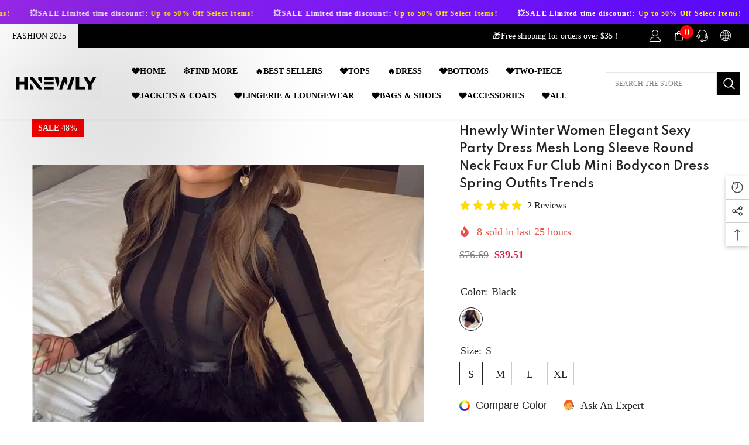

--- FILE ---
content_type: text/html; charset=utf-8
request_url: https://www.hnewly.com/products/2022-winter-women-elegant-sexy-party-dress-mesh-long-sleeve-round-neck-faux-fur-club-mini-bodycon-dress-spring-outfits-2022-trends?variant=42054330089640&section_id=template--17428423213224__main
body_size: 14887
content:
<div id="shopify-section-template--17428423213224__main" class="shopify-section"><link href="//www.hnewly.com/cdn/shop/t/9/assets/component-product.css?v=140970341831967562841719905783" rel="stylesheet" type="text/css" media="all" />
<link href="//www.hnewly.com/cdn/shop/t/9/assets/component-price.css?v=39994775429705471691719905783" rel="stylesheet" type="text/css" media="all" />
<link href="//www.hnewly.com/cdn/shop/t/9/assets/component-badge.css?v=58385199191654577521719905782" rel="stylesheet" type="text/css" media="all" />
<link href="//www.hnewly.com/cdn/shop/t/9/assets/component-rte.css?v=82502160534158932881719905783" rel="stylesheet" type="text/css" media="all" />
<link href="//www.hnewly.com/cdn/shop/t/9/assets/component-share.css?v=23553761141326501681719905783" rel="stylesheet" type="text/css" media="all" />
<link href="//www.hnewly.com/cdn/shop/t/9/assets/component-tab.css?v=140244687997670630881719905783" rel="stylesheet" type="text/css" media="all" />
<link href="//www.hnewly.com/cdn/shop/t/9/assets/component-product-form.css?v=22444863787356217611719905783" rel="stylesheet" type="text/css" media="all" />
<link href="//www.hnewly.com/cdn/shop/t/9/assets/component-grid.css?v=14116691739327510611719905782" rel="stylesheet" type="text/css" media="all" />




    <style type="text/css">
    #ProductSection-template--17428423213224__main .productView-thumbnail .productView-thumbnail-link:after{
        padding-bottom: 148%;
    }

    #ProductSection-template--17428423213224__main .cursor-wrapper .counter {
        color: #191919;
    }

    #ProductSection-template--17428423213224__main .cursor-wrapper .counter #count-image:before {
        background-color: #191919;
    }

    #ProductSection-template--17428423213224__main .custom-cursor__inner .arrow:before,
    #ProductSection-template--17428423213224__main .custom-cursor__inner .arrow:after {
        background-color: #000000;
    }

    #ProductSection-template--17428423213224__main .tabs-contents .toggleLink,
    #ProductSection-template--17428423213224__main .tabs .tab .tab-title {
        font-size: 18px;
        font-weight: 600;
        text-transform: none;
        padding-top: 15px;
        padding-bottom: 15px;
    }

    

    

    @media (max-width: 1024px) {
        
    }

    @media (max-width: 550px) {
        #ProductSection-template--17428423213224__main .tabs-contents .toggleLink,
        #ProductSection-template--17428423213224__main .tabs .tab .tab-title {
            font-size: 16px;
        }
    }

    @media (max-width: 767px) {
        #ProductSection-template--17428423213224__main {
            padding-top: 0px;
            padding-bottom: 0px;
        }
        
        
        
    }

    @media (min-width: 1025px) {
        
    }

    @media (min-width: 768px) and (max-width: 1199px) {
        #ProductSection-template--17428423213224__main {
            padding-top: 0px;
            padding-bottom: 0px;
        }
    }

    @media (min-width: 1200px) {
        #ProductSection-template--17428423213224__main {
            padding-top: 0px;
            padding-bottom: 0px;
        }
    }
</style>
<script>
    window.product_inven_array_7360970817704 = {
        
            '42054330089640': '95',
        
            '42054330122408': '89',
        
            '42054330155176': '92',
        
            '42054330187944': '96',
        
    };

    window.selling_array_7360970817704 = {
        
            '42054330089640': 'deny',
        
            '42054330122408': 'deny',
        
            '42054330155176': 'deny',
        
            '42054330187944': 'deny',
        
    };

    window.subtotal = {
        show: true,
        style: 1,
        text: `Add To Cart - [value]`
    };
  
    window.variant_image_group = 'false';
  
</script><link rel="stylesheet" href="//www.hnewly.com/cdn/shop/t/9/assets/component-fancybox.css?v=162524859697928915511719905782" media="print" onload="this.media='all'">
    <noscript><link href="//www.hnewly.com/cdn/shop/t/9/assets/component-fancybox.css?v=162524859697928915511719905782" rel="stylesheet" type="text/css" media="all" /></noscript><div class="popup product-details product-default" data-section-id="template--17428423213224__main" data-section-type="product" id="ProductSection-template--17428423213224__main" data-has-combo="false" data-image-opo>
    
    <div class="container productView-container">
        <div class="productView halo-productView layout-3 positionMainImage--left productView-sticky" data-product-handle="2022-winter-women-elegant-sexy-party-dress-mesh-long-sleeve-round-neck-faux-fur-club-mini-bodycon-dress-spring-outfits-2022-trends"><div class="productView-top">
                    <div class="halo-productView-left productView-images clearfix" data-image-gallery><div class="cursor-wrapper handleMouseLeave">
                                <div class="custom-cursor custom-cursor__outer">
                                    <div class="custom-cursor custom-cursor__inner">
                                        <span class="arrow arrow-bar fadeIn"></span>
                                    </div>
                                </div>
                            </div><div class="productView-images-wrapper" data-video-popup>
                            <div class="productView-image-wrapper"><div class="productView-badge has-badge-js badge-left halo-productBadges halo-productBadges--left date-123077821 date1-1424"
        data-text-sale-badge="Sale"
        
        data-new-badge-number="30"
    ><span class="badge sale-badge" aria-hidden="true">Sale
48%</span></div>
<div class="productView-nav style-1 image-fit-contain" 
                                    data-image-gallery-main
                                    data-arrows-desk="false"
                                    data-arrows-mobi="true"
                                    data-counter-mobi="true"
                                    data-media-count="5"
                                ><div class="productView-image productView-image-portrait fit-contain" data-index="1">
                                                    <div class="productView-img-container product-single__media" data-media-id="31175177633960"
                                                        
                                                            
                                                                
                                                                    
                                                                        style="padding-bottom: 148%;"
                                                                    
                                                                
                                                            
                                                        
                                                    >
                                                        <div 
                                                            class="media" 
                                                             
                                                             data-fancybox="images" href="//www.hnewly.com/cdn/shop/files/hnewly-winter-women-elegant-sexy-party-dress-mesh-long-sleeve-round-neck-faux-fur-club-mini-bodycon-spring-outfits-trends-676.webp?v=1716241471" 
                                                        >
                                                            <img id="product-featured-image-31175177633960"
                                                                srcset="//www.hnewly.com/cdn/shop/files/hnewly-winter-women-elegant-sexy-party-dress-mesh-long-sleeve-round-neck-faux-fur-club-mini-bodycon-spring-outfits-trends-676.webp?v=1716241471"
                                                                src="//www.hnewly.com/cdn/shop/files/hnewly-winter-women-elegant-sexy-party-dress-mesh-long-sleeve-round-neck-faux-fur-club-mini-bodycon-spring-outfits-trends-676.webp?v=1716241471"
                                                                data-src="//www.hnewly.com/cdn/shop/files/hnewly-winter-women-elegant-sexy-party-dress-mesh-long-sleeve-round-neck-faux-fur-club-mini-bodycon-spring-outfits-trends-676.webp?v=1716241471"
                                                                alt="Hnewly Winter Women Elegant Sexy Party Dress Mesh Long Sleeve Round Neck Faux Fur Club Mini Bodycon"
                                                                sizes="(min-width: 2000px) 1500px, (min-width: 1200px) 1200px, (min-width: 768px) calc((100vw - 30px) / 2), calc(100vw - 20px)"
                                                                width="800"
                                                                height="1000"
                                                                data-sizes="auto"
                                                                data-main-image
                                                                data-index="1"
                                                                data-cursor-image
                                                                
                                                            /></div>
                                                    </div>
                                                </div><div class="productView-image productView-image-portrait fit-contain" data-index="2">
                                                    <div class="productView-img-container product-single__media" data-media-id="31175178158248"
                                                        
                                                            
                                                                
                                                                    
                                                                        style="padding-bottom: 148%;"
                                                                    
                                                                
                                                            
                                                        
                                                    >
                                                        <div 
                                                            class="media" 
                                                             
                                                             data-fancybox="images" href="//www.hnewly.com/cdn/shop/files/hnewly-winter-women-elegant-sexy-party-dress-mesh-long-sleeve-round-neck-faux-fur-club-mini-bodycon-spring-outfits-trends-547.webp?v=1716241475" 
                                                        >
                                                            <img id="product-featured-image-31175178158248"
                                                                data-srcset="//www.hnewly.com/cdn/shop/files/hnewly-winter-women-elegant-sexy-party-dress-mesh-long-sleeve-round-neck-faux-fur-club-mini-bodycon-spring-outfits-trends-547.webp?v=1716241475"
                                                                
                                                                data-src="//www.hnewly.com/cdn/shop/files/hnewly-winter-women-elegant-sexy-party-dress-mesh-long-sleeve-round-neck-faux-fur-club-mini-bodycon-spring-outfits-trends-547.webp?v=1716241475"
                                                                alt="Hnewly Winter Women Elegant Sexy Party Dress Mesh Long Sleeve Round Neck Faux Fur Club Mini Bodycon"
                                                                sizes="(min-width: 2000px) 1500px, (min-width: 1200px) 1200px, (min-width: 768px) calc((100vw - 30px) / 2), calc(100vw - 20px)"
                                                                width="800"
                                                                height="1000"
                                                                data-sizes="auto"
                                                                data-main-image
                                                                data-index="2"
                                                                data-cursor-image
                                                                class="lazyload" loading="lazy"
                                                            /><span class="data-lazy-loading"></span></div>
                                                    </div>
                                                </div><div class="productView-image productView-image-portrait fit-contain" data-index="3">
                                                    <div class="productView-img-container product-single__media" data-media-id="31175179075752"
                                                        
                                                            
                                                                
                                                                    
                                                                        style="padding-bottom: 148%;"
                                                                    
                                                                
                                                            
                                                        
                                                    >
                                                        <div 
                                                            class="media" 
                                                             
                                                             data-fancybox="images" href="//www.hnewly.com/cdn/shop/files/hnewly-winter-women-elegant-sexy-party-dress-mesh-long-sleeve-round-neck-faux-fur-club-mini-bodycon-spring-outfits-trends-801.webp?v=1716241478" 
                                                        >
                                                            <img id="product-featured-image-31175179075752"
                                                                data-srcset="//www.hnewly.com/cdn/shop/files/hnewly-winter-women-elegant-sexy-party-dress-mesh-long-sleeve-round-neck-faux-fur-club-mini-bodycon-spring-outfits-trends-801.webp?v=1716241478"
                                                                
                                                                data-src="//www.hnewly.com/cdn/shop/files/hnewly-winter-women-elegant-sexy-party-dress-mesh-long-sleeve-round-neck-faux-fur-club-mini-bodycon-spring-outfits-trends-801.webp?v=1716241478"
                                                                alt="Hnewly Winter Women Elegant Sexy Party Dress Mesh Long Sleeve Round Neck Faux Fur Club Mini Bodycon"
                                                                sizes="(min-width: 2000px) 1500px, (min-width: 1200px) 1200px, (min-width: 768px) calc((100vw - 30px) / 2), calc(100vw - 20px)"
                                                                width="800"
                                                                height="1000"
                                                                data-sizes="auto"
                                                                data-main-image
                                                                data-index="3"
                                                                data-cursor-image
                                                                class="lazyload" loading="lazy"
                                                            /><span class="data-lazy-loading"></span></div>
                                                    </div>
                                                </div><div class="productView-image productView-image-portrait fit-contain" data-index="4">
                                                    <div class="productView-img-container product-single__media" data-media-id="31175179534504"
                                                        
                                                            
                                                                
                                                                    
                                                                        style="padding-bottom: 148%;"
                                                                    
                                                                
                                                            
                                                        
                                                    >
                                                        <div 
                                                            class="media" 
                                                             
                                                             data-fancybox="images" href="//www.hnewly.com/cdn/shop/files/hnewly-winter-women-elegant-sexy-party-dress-mesh-long-sleeve-round-neck-faux-fur-club-mini-bodycon-spring-outfits-trends-black-s-379.webp?v=1716241482" 
                                                        >
                                                            <img id="product-featured-image-31175179534504"
                                                                data-srcset="//www.hnewly.com/cdn/shop/files/hnewly-winter-women-elegant-sexy-party-dress-mesh-long-sleeve-round-neck-faux-fur-club-mini-bodycon-spring-outfits-trends-black-s-379.webp?v=1716241482"
                                                                
                                                                data-src="//www.hnewly.com/cdn/shop/files/hnewly-winter-women-elegant-sexy-party-dress-mesh-long-sleeve-round-neck-faux-fur-club-mini-bodycon-spring-outfits-trends-black-s-379.webp?v=1716241482"
                                                                alt="Hnewly Winter Women Elegant Sexy Party Dress Mesh Long Sleeve Round Neck Faux Fur Club Mini Bodycon"
                                                                sizes="(min-width: 2000px) 1500px, (min-width: 1200px) 1200px, (min-width: 768px) calc((100vw - 30px) / 2), calc(100vw - 20px)"
                                                                width="800"
                                                                height="1000"
                                                                data-sizes="auto"
                                                                data-main-image
                                                                data-index="4"
                                                                data-cursor-image
                                                                class="lazyload" loading="lazy"
                                                            /><span class="data-lazy-loading"></span></div>
                                                    </div>
                                                </div><div class="productView-image productView-image-portrait fit-contain" data-index="5">
                                                    <div class="productView-img-container product-single__media" data-media-id="31175180386472"
                                                        
                                                            
                                                                
                                                                    
                                                                        style="padding-bottom: 148%;"
                                                                    
                                                                
                                                            
                                                        
                                                    >
                                                        <div 
                                                            class="media" 
                                                             
                                                             data-fancybox="images" href="//www.hnewly.com/cdn/shop/files/hnewly-winter-women-elegant-sexy-party-dress-mesh-long-sleeve-round-neck-faux-fur-club-mini-bodycon-spring-outfits-trends-200.webp?v=1716241486" 
                                                        >
                                                            <img id="product-featured-image-31175180386472"
                                                                data-srcset="//www.hnewly.com/cdn/shop/files/hnewly-winter-women-elegant-sexy-party-dress-mesh-long-sleeve-round-neck-faux-fur-club-mini-bodycon-spring-outfits-trends-200.webp?v=1716241486"
                                                                
                                                                data-src="//www.hnewly.com/cdn/shop/files/hnewly-winter-women-elegant-sexy-party-dress-mesh-long-sleeve-round-neck-faux-fur-club-mini-bodycon-spring-outfits-trends-200.webp?v=1716241486"
                                                                alt="Hnewly Winter Women Elegant Sexy Party Dress Mesh Long Sleeve Round Neck Faux Fur Club Mini Bodycon"
                                                                sizes="(min-width: 2000px) 1500px, (min-width: 1200px) 1200px, (min-width: 768px) calc((100vw - 30px) / 2), calc(100vw - 20px)"
                                                                width="1000"
                                                                height="320"
                                                                data-sizes="auto"
                                                                data-main-image
                                                                data-index="5"
                                                                data-cursor-image
                                                                class="lazyload" loading="lazy"
                                                            /><span class="data-lazy-loading"></span></div>
                                                    </div>
                                                </div></div><div class="productView-videoPopup"></div><div class="productView-iconZoom">
                                        <svg  class="icon icon-zoom-1" xmlns="http://www.w3.org/2000/svg" aria-hidden="true" focusable="false" role="presentation" viewBox="0 0 448 512"><path d="M416 176V86.63L246.6 256L416 425.4V336c0-8.844 7.156-16 16-16s16 7.156 16 16v128c0 8.844-7.156 16-16 16h-128c-8.844 0-16-7.156-16-16s7.156-16 16-16h89.38L224 278.6L54.63 448H144C152.8 448 160 455.2 160 464S152.8 480 144 480h-128C7.156 480 0 472.8 0 464v-128C0 327.2 7.156 320 16 320S32 327.2 32 336v89.38L201.4 256L32 86.63V176C32 184.8 24.84 192 16 192S0 184.8 0 176v-128C0 39.16 7.156 32 16 32h128C152.8 32 160 39.16 160 48S152.8 64 144 64H54.63L224 233.4L393.4 64H304C295.2 64 288 56.84 288 48S295.2 32 304 32h128C440.8 32 448 39.16 448 48v128C448 184.8 440.8 192 432 192S416 184.8 416 176z"></path></svg>
                                    </div></div><div class="productView-thumbnail-wrapper">
                                    <div class="productView-for clearfix" data-max-thumbnail-to-show="4"><div class="productView-thumbnail" data-media-id="template--17428423213224__main-31175177633960">
                                                        <div class="productView-thumbnail-link" data-image="//www.hnewly.com/cdn/shop/files/hnewly-winter-women-elegant-sexy-party-dress-mesh-long-sleeve-round-neck-faux-fur-club-mini-bodycon-spring-outfits-trends-676_large.webp?v=1716241471">
                                                            <img srcset="//www.hnewly.com/cdn/shop/files/hnewly-winter-women-elegant-sexy-party-dress-mesh-long-sleeve-round-neck-faux-fur-club-mini-bodycon-spring-outfits-trends-676_medium.webp?v=1716241471" src="//www.hnewly.com/cdn/shop/files/hnewly-winter-women-elegant-sexy-party-dress-mesh-long-sleeve-round-neck-faux-fur-club-mini-bodycon-spring-outfits-trends-676_medium.webp?v=1716241471" alt="Hnewly Winter Women Elegant Sexy Party Dress Mesh Long Sleeve Round Neck Faux Fur Club Mini Bodycon"  /></div>
                                                    </div><div class="productView-thumbnail" data-media-id="template--17428423213224__main-31175178158248">
                                                        <div class="productView-thumbnail-link" data-image="//www.hnewly.com/cdn/shop/files/hnewly-winter-women-elegant-sexy-party-dress-mesh-long-sleeve-round-neck-faux-fur-club-mini-bodycon-spring-outfits-trends-547_large.webp?v=1716241475">
                                                            <img srcset="//www.hnewly.com/cdn/shop/files/hnewly-winter-women-elegant-sexy-party-dress-mesh-long-sleeve-round-neck-faux-fur-club-mini-bodycon-spring-outfits-trends-547_medium.webp?v=1716241475" src="//www.hnewly.com/cdn/shop/files/hnewly-winter-women-elegant-sexy-party-dress-mesh-long-sleeve-round-neck-faux-fur-club-mini-bodycon-spring-outfits-trends-547_medium.webp?v=1716241475" alt="Hnewly Winter Women Elegant Sexy Party Dress Mesh Long Sleeve Round Neck Faux Fur Club Mini Bodycon"  /></div>
                                                    </div><div class="productView-thumbnail" data-media-id="template--17428423213224__main-31175179075752">
                                                        <div class="productView-thumbnail-link" data-image="//www.hnewly.com/cdn/shop/files/hnewly-winter-women-elegant-sexy-party-dress-mesh-long-sleeve-round-neck-faux-fur-club-mini-bodycon-spring-outfits-trends-801_large.webp?v=1716241478">
                                                            <img srcset="//www.hnewly.com/cdn/shop/files/hnewly-winter-women-elegant-sexy-party-dress-mesh-long-sleeve-round-neck-faux-fur-club-mini-bodycon-spring-outfits-trends-801_medium.webp?v=1716241478" src="//www.hnewly.com/cdn/shop/files/hnewly-winter-women-elegant-sexy-party-dress-mesh-long-sleeve-round-neck-faux-fur-club-mini-bodycon-spring-outfits-trends-801_medium.webp?v=1716241478" alt="Hnewly Winter Women Elegant Sexy Party Dress Mesh Long Sleeve Round Neck Faux Fur Club Mini Bodycon"  /></div>
                                                    </div><div class="productView-thumbnail" data-media-id="template--17428423213224__main-31175179534504">
                                                        <div class="productView-thumbnail-link" data-image="//www.hnewly.com/cdn/shop/files/hnewly-winter-women-elegant-sexy-party-dress-mesh-long-sleeve-round-neck-faux-fur-club-mini-bodycon-spring-outfits-trends-black-s-379_large.webp?v=1716241482">
                                                            <img srcset="//www.hnewly.com/cdn/shop/files/hnewly-winter-women-elegant-sexy-party-dress-mesh-long-sleeve-round-neck-faux-fur-club-mini-bodycon-spring-outfits-trends-black-s-379_medium.webp?v=1716241482" src="//www.hnewly.com/cdn/shop/files/hnewly-winter-women-elegant-sexy-party-dress-mesh-long-sleeve-round-neck-faux-fur-club-mini-bodycon-spring-outfits-trends-black-s-379_medium.webp?v=1716241482" alt="Hnewly Winter Women Elegant Sexy Party Dress Mesh Long Sleeve Round Neck Faux Fur Club Mini Bodycon"  /></div>
                                                    </div><div class="productView-thumbnail" data-media-id="template--17428423213224__main-31175180386472">
                                                        <div class="productView-thumbnail-link" data-image="//www.hnewly.com/cdn/shop/files/hnewly-winter-women-elegant-sexy-party-dress-mesh-long-sleeve-round-neck-faux-fur-club-mini-bodycon-spring-outfits-trends-200_large.webp?v=1716241486">
                                                            <img data-srcset="//www.hnewly.com/cdn/shop/files/hnewly-winter-women-elegant-sexy-party-dress-mesh-long-sleeve-round-neck-faux-fur-club-mini-bodycon-spring-outfits-trends-200_medium.webp?v=1716241486"  alt="Hnewly Winter Women Elegant Sexy Party Dress Mesh Long Sleeve Round Neck Faux Fur Club Mini Bodycon" class="lazyload" loading="lazy" /><span class="data-lazy-loading"></span></div>
                                                    </div></div>
                                </div></div>
                    </div>
                    <div class="halo-productView-right productView-details clearfix">
                        <div class="productView-product clearfix"><div class="productView-moreItem"
                                            style="--spacing-top: 5px;
                                            --spacing-bottom: 7px"
                                        >
                                            <h1 class="productView-title" style="--color-title: #232323;--fontsize-text: 20px;--fontsize-mb-text: 13px;"><span>Hnewly Winter Women Elegant Sexy Party Dress Mesh Long Sleeve Round Neck Faux Fur Club Mini Bodycon Dress Spring Outfits Trends</span></h1>
                                        </div><div class="productView-moreItem"
                                                style="--spacing-top: 0px;
                                                --spacing-bottom: 14px;
                                                --color-text-sold-in: #e95144"
                                            >
                                                <div class="productView-meta clearfix"><div class="productView-soldProduct" data-sold-out-product data-item="3,5,6,7,8,10,12,15" data-hours="10,15,16,17,18,20,25,35" style="display: none;">
    <svg class="icon icon-fire-2" viewBox="0 0 384 512"><path d="M216 23.858c0-23.802-30.653-32.765-44.149-13.038C48 191.851 224 200 224 288c0 35.629-29.114 64.458-64.85 63.994C123.98 351.538 96 322.22 96 287.046v-85.51c0-21.703-26.471-32.225-41.432-16.504C27.801 213.158 0 261.332 0 320c0 105.869 86.131 192 192 192s192-86.131 192-192c0-170.29-168-193.003-168-296.142z"></path></svg>
    <span class="text">
        <span data-sold-out-number>2</span>
        sold in last
        <span data-sold-out-hours>8</span>
        hours
    </span>
</div>
</div>
                                            </div>
                                        <div class="productView-moreItem"
                                            style="--spacing-top: 0px;
                                            --spacing-bottom: 17px;
                                            --fontsize-text: 18px"
                                        >
                                            
                                                <div class="productView-price no-js-hidden clearfix" id="product-price-7360970817704"><div class="price price--medium price--on-sale ">
    <dl><div class="price__regular"><dd class="price__last"><span class="price-item price-item--regular"><span class=money>$39.51</span></span></dd>
        </div>
        <div class="price__sale"><dd class="price__compare" data-compare="7669"><s class="price-item price-item--regular"><span class=money>$76.69</span></s></dd><dd class="price__last" data-last="3951"><span class="price-item price-item--sale"><span class=money>$39.51</span></span></dd></div>
        <small class="unit-price caption hidden">
            <dt class="visually-hidden">Unit price</dt>
            <dd class="price__last"><span></span><span aria-hidden="true">/</span><span class="visually-hidden">&nbsp;per&nbsp;</span><span></span></dd>
        </small>
    </dl>
</div>
</div>
                                            
                                        </div>
                                            <div class="productView-moreItem"
    style="--spacing-top: 0px;
    --spacing-bottom: 8px;
    --color-text: "
>
    <div class="productView-hotStock style-2 is-hide" data-hot-stock="20" 4 ><span class="hotStock-text">
                Please hurry! Only 95 left in stock
            </span>
            <div class="hotStock-progress">
                <span class="hotStock-progress-item"></span>
            </div></div>
</div>

                                        

                                            <div class="productView-moreItem productView-moreItem-product-variant"
                                                style="--spacing-top: 0px;
                                                --spacing-bottom: 0px"
                                            ><div class="productView-options" style="--color-border: #e6e6e6" data-lang="en" data-default-lang="us"><div class="productView-variants halo-productOptions" id="product-option-7360970817704"  data-type="button"><variant-radios class="no-js-hidden product-option has-default" data-product="7360970817704" data-section="template--17428423213224__main" data-url="/products/2022-winter-women-elegant-sexy-party-dress-mesh-long-sleeve-round-neck-faux-fur-club-mini-bodycon-dress-spring-outfits-2022-trends"><fieldset class="js product-form__input product-form__swatch clearfix" data-product-attribute="set-rectangle" data-option-index="0">
                            <legend class="form__label">
                                Color:
                                <span data-header-option>
                                    black
                                </span>
                            </legend><input class="product-form__radio" type="radio" id="option-7360970817704-Color-0"
                                        name="Color"
                                        value="black"
                                        checked
                                        
                                        data-variant-id="42054330089640"
                                    ><label class="product-form__label available" name="Color" for="option-7360970817704-Color-0" data-variant-id="42054330089640">
                                            <span
                                                class="pattern"
                                                style="background-color: black; background-image: url(//www.hnewly.com/cdn/shop/files/hnewly-winter-women-elegant-sexy-party-dress-mesh-long-sleeve-round-neck-faux-fur-club-mini-bodycon-spring-outfits-trends-black-s-379_130x.webp?v=1716241482);"
                                            ></span>
                                            
                                                <span class="expand">
                                                    <img srcset="//www.hnewly.com/cdn/shop/files/hnewly-winter-women-elegant-sexy-party-dress-mesh-long-sleeve-round-neck-faux-fur-club-mini-bodycon-spring-outfits-trends-black-s-379_75x.webp?v=1716241482" src="//www.hnewly.com/cdn/shop/files/hnewly-winter-women-elegant-sexy-party-dress-mesh-long-sleeve-round-neck-faux-fur-club-mini-bodycon-spring-outfits-trends-black-s-379_75x.webp?v=1716241482" sizes="75px" loading="lazy">
                                                </span>
                                            
                                        </label></fieldset><fieldset class="js product-form__input clearfix" data-product-attribute="set-rectangle" data-option-index="1">
                            <legend class="form__label">
                                Size:
                                <span data-header-option>
                                    S
                                </span>
                            </legend><input class="product-form__radio" type="radio" id="option-7360970817704-Size-0"
                                        name="Size"
                                        value="S"
                                        checked
                                        
                                        data-variant-id="42054330089640"
                                    ><label class="product-form__label available" for="option-7360970817704-Size-0" data-variant-id="42054330089640">
                                            <span class="text">S</span>
                                        </label><input class="product-form__radio" type="radio" id="option-7360970817704-Size-1"
                                        name="Size"
                                        value="M"
                                        
                                        
                                        data-variant-id="42054330122408"
                                    ><label class="product-form__label available" for="option-7360970817704-Size-1" data-variant-id="42054330122408">
                                            <span class="text">M</span>
                                        </label><input class="product-form__radio" type="radio" id="option-7360970817704-Size-2"
                                        name="Size"
                                        value="L"
                                        
                                        
                                        data-variant-id="42054330155176"
                                    ><label class="product-form__label available" for="option-7360970817704-Size-2" data-variant-id="42054330155176">
                                            <span class="text">L</span>
                                        </label><input class="product-form__radio" type="radio" id="option-7360970817704-Size-3"
                                        name="Size"
                                        value="XL"
                                        
                                        
                                        data-variant-id="42054330187944"
                                    ><label class="product-form__label available" for="option-7360970817704-Size-3" data-variant-id="42054330187944">
                                            <span class="text">XL</span>
                                        </label></fieldset><script type="application/json">
                        [{"id":42054330089640,"title":"black \/ S","option1":"black","option2":"S","option3":null,"sku":"66306258-black-s","requires_shipping":true,"taxable":true,"featured_image":{"id":38696807661736,"product_id":7360970817704,"position":4,"created_at":"2024-05-21T05:44:42+08:00","updated_at":"2024-05-21T05:44:42+08:00","alt":"Hnewly Winter Women Elegant Sexy Party Dress Mesh Long Sleeve Round Neck Faux Fur Club Mini Bodycon","width":800,"height":1000,"src":"\/\/www.hnewly.com\/cdn\/shop\/files\/hnewly-winter-women-elegant-sexy-party-dress-mesh-long-sleeve-round-neck-faux-fur-club-mini-bodycon-spring-outfits-trends-black-s-379.webp?v=1716241482","variant_ids":[42054330089640,42054330122408,42054330155176,42054330187944]},"available":true,"name":"Hnewly Winter Women Elegant Sexy Party Dress Mesh Long Sleeve Round Neck Faux Fur Club Mini Bodycon Dress Spring Outfits Trends - black \/ S","public_title":"black \/ S","options":["black","S"],"price":3951,"weight":0,"compare_at_price":7669,"inventory_management":"shopify","barcode":null,"featured_media":{"alt":"Hnewly Winter Women Elegant Sexy Party Dress Mesh Long Sleeve Round Neck Faux Fur Club Mini Bodycon","id":31175179534504,"position":4,"preview_image":{"aspect_ratio":0.8,"height":1000,"width":800,"src":"\/\/www.hnewly.com\/cdn\/shop\/files\/hnewly-winter-women-elegant-sexy-party-dress-mesh-long-sleeve-round-neck-faux-fur-club-mini-bodycon-spring-outfits-trends-black-s-379.webp?v=1716241482"}},"requires_selling_plan":false,"selling_plan_allocations":[]},{"id":42054330122408,"title":"black \/ M","option1":"black","option2":"M","option3":null,"sku":"66306258-black-m","requires_shipping":true,"taxable":true,"featured_image":{"id":38696807661736,"product_id":7360970817704,"position":4,"created_at":"2024-05-21T05:44:42+08:00","updated_at":"2024-05-21T05:44:42+08:00","alt":"Hnewly Winter Women Elegant Sexy Party Dress Mesh Long Sleeve Round Neck Faux Fur Club Mini Bodycon","width":800,"height":1000,"src":"\/\/www.hnewly.com\/cdn\/shop\/files\/hnewly-winter-women-elegant-sexy-party-dress-mesh-long-sleeve-round-neck-faux-fur-club-mini-bodycon-spring-outfits-trends-black-s-379.webp?v=1716241482","variant_ids":[42054330089640,42054330122408,42054330155176,42054330187944]},"available":true,"name":"Hnewly Winter Women Elegant Sexy Party Dress Mesh Long Sleeve Round Neck Faux Fur Club Mini Bodycon Dress Spring Outfits Trends - black \/ M","public_title":"black \/ M","options":["black","M"],"price":3951,"weight":0,"compare_at_price":7669,"inventory_management":"shopify","barcode":null,"featured_media":{"alt":"Hnewly Winter Women Elegant Sexy Party Dress Mesh Long Sleeve Round Neck Faux Fur Club Mini Bodycon","id":31175179534504,"position":4,"preview_image":{"aspect_ratio":0.8,"height":1000,"width":800,"src":"\/\/www.hnewly.com\/cdn\/shop\/files\/hnewly-winter-women-elegant-sexy-party-dress-mesh-long-sleeve-round-neck-faux-fur-club-mini-bodycon-spring-outfits-trends-black-s-379.webp?v=1716241482"}},"requires_selling_plan":false,"selling_plan_allocations":[]},{"id":42054330155176,"title":"black \/ L","option1":"black","option2":"L","option3":null,"sku":"66306258-black-l","requires_shipping":true,"taxable":true,"featured_image":{"id":38696807661736,"product_id":7360970817704,"position":4,"created_at":"2024-05-21T05:44:42+08:00","updated_at":"2024-05-21T05:44:42+08:00","alt":"Hnewly Winter Women Elegant Sexy Party Dress Mesh Long Sleeve Round Neck Faux Fur Club Mini Bodycon","width":800,"height":1000,"src":"\/\/www.hnewly.com\/cdn\/shop\/files\/hnewly-winter-women-elegant-sexy-party-dress-mesh-long-sleeve-round-neck-faux-fur-club-mini-bodycon-spring-outfits-trends-black-s-379.webp?v=1716241482","variant_ids":[42054330089640,42054330122408,42054330155176,42054330187944]},"available":true,"name":"Hnewly Winter Women Elegant Sexy Party Dress Mesh Long Sleeve Round Neck Faux Fur Club Mini Bodycon Dress Spring Outfits Trends - black \/ L","public_title":"black \/ L","options":["black","L"],"price":3951,"weight":0,"compare_at_price":7669,"inventory_management":"shopify","barcode":null,"featured_media":{"alt":"Hnewly Winter Women Elegant Sexy Party Dress Mesh Long Sleeve Round Neck Faux Fur Club Mini Bodycon","id":31175179534504,"position":4,"preview_image":{"aspect_ratio":0.8,"height":1000,"width":800,"src":"\/\/www.hnewly.com\/cdn\/shop\/files\/hnewly-winter-women-elegant-sexy-party-dress-mesh-long-sleeve-round-neck-faux-fur-club-mini-bodycon-spring-outfits-trends-black-s-379.webp?v=1716241482"}},"requires_selling_plan":false,"selling_plan_allocations":[]},{"id":42054330187944,"title":"black \/ XL","option1":"black","option2":"XL","option3":null,"sku":"66306258-black-xl","requires_shipping":true,"taxable":true,"featured_image":{"id":38696807661736,"product_id":7360970817704,"position":4,"created_at":"2024-05-21T05:44:42+08:00","updated_at":"2024-05-21T05:44:42+08:00","alt":"Hnewly Winter Women Elegant Sexy Party Dress Mesh Long Sleeve Round Neck Faux Fur Club Mini Bodycon","width":800,"height":1000,"src":"\/\/www.hnewly.com\/cdn\/shop\/files\/hnewly-winter-women-elegant-sexy-party-dress-mesh-long-sleeve-round-neck-faux-fur-club-mini-bodycon-spring-outfits-trends-black-s-379.webp?v=1716241482","variant_ids":[42054330089640,42054330122408,42054330155176,42054330187944]},"available":true,"name":"Hnewly Winter Women Elegant Sexy Party Dress Mesh Long Sleeve Round Neck Faux Fur Club Mini Bodycon Dress Spring Outfits Trends - black \/ XL","public_title":"black \/ XL","options":["black","XL"],"price":3951,"weight":0,"compare_at_price":7669,"inventory_management":"shopify","barcode":null,"featured_media":{"alt":"Hnewly Winter Women Elegant Sexy Party Dress Mesh Long Sleeve Round Neck Faux Fur Club Mini Bodycon","id":31175179534504,"position":4,"preview_image":{"aspect_ratio":0.8,"height":1000,"width":800,"src":"\/\/www.hnewly.com\/cdn\/shop\/files\/hnewly-winter-women-elegant-sexy-party-dress-mesh-long-sleeve-round-neck-faux-fur-club-mini-bodycon-spring-outfits-trends-black-s-379.webp?v=1716241482"}},"requires_selling_plan":false,"selling_plan_allocations":[]}]
                    </script>
                </variant-radios></div>
        <noscript>
            <div class="product-form__input">
                <label class="form__label" for="Variants-template--17428423213224__main">
                    Product variants
                </label>
                <div class="select">
                <select name="id" id="Variants-template--17428423213224__main" class="select__select" form="product-form"><option
                            selected="selected"
                            
                            value="42054330089640"
                        >
                            black / S

                            - $39.51
                        </option><option
                            
                            
                            value="42054330122408"
                        >
                            black / M

                            - $39.51
                        </option><option
                            
                            
                            value="42054330155176"
                        >
                            black / L

                            - $39.51
                        </option><option
                            
                            
                            value="42054330187944"
                        >
                            black / XL

                            - $39.51
                        </option></select>
            </div>
          </div>
        </noscript></div>
                                            </div>
                                        
<div class="productView-moreItem"
                                            style="--spacing-top: 0px;
                                            --spacing-bottom: 12px"
                                        >
                                            
                                        </div>


                                            <div class="productView-moreItem"
                                                style="--spacing-top: 0px;
                                                --spacing-bottom: 22px"
                                            >
                                                <div class="productView-perks"><div class="productView-compareColor style-1">
            <button type="button" class="link link-underline" aria-label="Compare Color" data-open-compare-color-popup>
                <svg class="icon" xmlns="http://www.w3.org/2000/svg" xmlns:xlink="http://www.w3.org/1999/xlink" width="18" height="18" viewBox="0 0 18 18"><image width="18" height="18" xlink:href="[data-uri]"/></svg>
                <span class="text">
                    Compare Color
                </span>
            </button>
        </div><div class="productView-askAnExpert">
            <a class="link link-underline" href="javascript:void(0)" data-open-ask-an-expert><svg xmlns="http://www.w3.org/2000/svg" viewbox="0 0 48 48"><path fill="#FFA726" d="M10 22A4 4 0 1 0 10 30 4 4 0 1 0 10 22zM38 22A4 4 0 1 0 38 30 4 4 0 1 0 38 22z"></path><path fill="#FFB74D" d="M39,19c0-12.7-30-8.3-30,0c0,1.8,0,8.2,0,10c0,8.3,6.7,15,15,15s15-6.7,15-15C39,27.2,39,20.8,39,19z"></path><path fill="#FF5722" d="M24,3C14.6,3,7,10.6,7,20c0,1.2,0,3.4,0,3.4L9,25v-3l21-9.8l9,9.8v3l2-1.6c0,0,0-2.1,0-3.4C41,12,35.3,3,24,3z"></path><path fill="#784719" d="M31 24A2 2 0 1 0 31 28 2 2 0 1 0 31 24zM17 24A2 2 0 1 0 17 28 2 2 0 1 0 17 24z"></path><path fill="#757575" d="M43,24c-0.6,0-1,0.4-1,1v-7c0-8.8-7.2-16-16-16h-7c-0.6,0-1,0.4-1,1s0.4,1,1,1h7c7.7,0,14,6.3,14,14v10c0,0.6,0.4,1,1,1s1-0.4,1-1v2c0,3.9-3.1,7-7,7H24c-0.6,0-1,0.4-1,1s0.4,1,1,1h11c5,0,9-4,9-9v-5C44,24.4,43.6,24,43,24z"></path><g><path fill="#37474F" d="M43 22h-1c-1.1 0-2 .9-2 2v4c0 1.1.9 2 2 2h1c1.1 0 2-.9 2-2v-4C45 22.9 44.1 22 43 22zM24 36A2 2 0 1 0 24 40 2 2 0 1 0 24 36z"></path></g></svg><span class="text">
                    Ask An Expert
                </span>
            </a>
        </div></div>
                                            </div>
                                        

                                            <div class="productView-moreItem"
                                                style="--spacing-top: 0px;
                                                --spacing-bottom: 15px"
                                            >
                                                <div class="productView-buttons"><form method="post" action="/cart/add" id="product-form-installment-7360970817704" accept-charset="UTF-8" class="installment caption-large" enctype="multipart/form-data"><input type="hidden" name="form_type" value="product" /><input type="hidden" name="utf8" value="✓" /><input type="hidden" name="id" value="42054330089640">
        
<input type="hidden" name="product-id" value="7360970817704" /><input type="hidden" name="section-id" value="template--17428423213224__main" /></form><product-form class="productView-form product-form"><form method="post" action="/cart/add" id="product-form-7360970817704" accept-charset="UTF-8" class="form" enctype="multipart/form-data" novalidate="novalidate" data-type="add-to-cart-form"><input type="hidden" name="form_type" value="product" /><input type="hidden" name="utf8" value="✓" /><div class="productView-group"><div class="productView-subtotal">
                            <span class="text">Subtotal: </span>
                            <span class="money-subtotal"><span class=money>$39.51</span></span>
                        </div><div class="pvGroup-row"><quantity-input class="productView-quantity quantity__group quantity__group--1 quantity__style--1 clearfix">
	    <label class="form-label quantity__label" for="quantity-7360970817704">
	        Quantity:
	    </label>
	    <div class="quantity__container">
		    <button type="button" name="minus" class="minus btn-quantity">
		    	<span class="visually-hidden">Decrease quantity for Hnewly Winter Women Elegant Sexy Party Dress Mesh Long Sleeve Round Neck Faux Fur Club Mini Bodycon Dress Spring Outfits Trends</span>
		    </button>
		    <input class="form-input quantity__input" type="number" name="quantity" min="1" value="1" inputmode="numeric" pattern="[0-9]*" id="quantity-7360970817704" data-product="7360970817704" data-price="3951">
		    <button type="button" name="plus" class="plus btn-quantity">
		    	<span class="visually-hidden">Increase quantity for Hnewly Winter Women Elegant Sexy Party Dress Mesh Long Sleeve Round Neck Faux Fur Club Mini Bodycon Dress Spring Outfits Trends</span>
		    </button>
	    </div>
	</quantity-input>
<div class="productView-groupTop">
                        <div class="productView-action productView-action-2" style="--atc-color: #ffffff;--atc-bg-color: #ff1400;--atc-border-color: #232323;--atc-color-hover: #232323;--atc-bg-color-hover: #ffffff;--atc-border-color-hover: #232323">
                            <input type="hidden" name="id" value="42054330089640">
                            <div class="product-form__buttons"><button type="submit" name="add" data-btn-addToCart data-inventory-quantity="95" data-available="false" class="product-form__submit button button--primary an-horizontal-shaking button-text-change button-not-animation" id="product-add-to-cart">Add to cart
</button></div>
                        </div><share-button class="share-button halo-socialShare productView-share style-2"><div class="share-content">
            <button class="share-button__button button"><svg class="icon" viewBox="0 0 227.216 227.216"><path d="M175.897,141.476c-13.249,0-25.11,6.044-32.98,15.518l-51.194-29.066c1.592-4.48,2.467-9.297,2.467-14.317c0-5.019-0.875-9.836-2.467-14.316l51.19-29.073c7.869,9.477,19.732,15.523,32.982,15.523c23.634,0,42.862-19.235,42.862-42.879C218.759,19.229,199.531,0,175.897,0C152.26,0,133.03,19.229,133.03,42.865c0,5.02,0.874,9.838,2.467,14.319L84.304,86.258c-7.869-9.472-19.729-15.514-32.975-15.514c-23.64,0-42.873,19.229-42.873,42.866c0,23.636,19.233,42.865,42.873,42.865c13.246,0,25.105-6.042,32.974-15.513l51.194,29.067c-1.593,4.481-2.468,9.3-2.468,14.321c0,23.636,19.23,42.865,42.867,42.865c23.634,0,42.862-19.23,42.862-42.865C218.759,160.71,199.531,141.476,175.897,141.476z M175.897,15c15.363,0,27.862,12.5,27.862,27.865c0,15.373-12.499,27.879-27.862,27.879c-15.366,0-27.867-12.506-27.867-27.879C148.03,27.5,160.531,15,175.897,15z M51.33,141.476c-15.369,0-27.873-12.501-27.873-27.865c0-15.366,12.504-27.866,27.873-27.866c15.363,0,27.861,12.5,27.861,27.866C79.191,128.975,66.692,141.476,51.33,141.476z M175.897,212.216c-15.366,0-27.867-12.501-27.867-27.865c0-15.37,12.501-27.875,27.867-27.875c15.363,0,27.862,12.505,27.862,27.875C203.759,199.715,191.26,212.216,175.897,212.216z"></path></svg> <span>Share</span></button>
            <div class="share-button__fallback">
                <div class="share-header">
                    <h2 class="share-title"><span>Share</span></h2>
                    <button type="button" class="share-button__close" aria-label="Close"><svg xmlns="http://www.w3.org/2000/svg" viewBox="0 0 48 48" ><path d="M 38.982422 6.9707031 A 2.0002 2.0002 0 0 0 37.585938 7.5859375 L 24 21.171875 L 10.414062 7.5859375 A 2.0002 2.0002 0 0 0 8.9785156 6.9804688 A 2.0002 2.0002 0 0 0 7.5859375 10.414062 L 21.171875 24 L 7.5859375 37.585938 A 2.0002 2.0002 0 1 0 10.414062 40.414062 L 24 26.828125 L 37.585938 40.414062 A 2.0002 2.0002 0 1 0 40.414062 37.585938 L 26.828125 24 L 40.414062 10.414062 A 2.0002 2.0002 0 0 0 38.982422 6.9707031 z"/></svg><span>Close</span></button>
                </div>
                <div class="wrapper-content">
                    <label class="form-label">Copy link</label>
                    <div class="share-group">
                        <div class="form-field">
                            <input type="text" class="field__input" id="url" value="https://www.hnewly.com/products/2022-winter-women-elegant-sexy-party-dress-mesh-long-sleeve-round-neck-faux-fur-club-mini-bodycon-dress-spring-outfits-2022-trends" placeholder="Link" data-url="https://www.hnewly.com/products/2022-winter-women-elegant-sexy-party-dress-mesh-long-sleeve-round-neck-faux-fur-club-mini-bodycon-dress-spring-outfits-2022-trends" onclick="this.select();" readonly>
                            <label class="field__label hiddenLabels" for="url">Link</label>
                        </div>
                        <button class="button button--primary button-copy"><svg class="icon icon-clipboard" width="11" height="13" fill="none" xmlns="http://www.w3.org/2000/svg" aria-hidden="true" focusable="false"><path fill-rule="evenodd" clip-rule="evenodd" d="M2 1a1 1 0 011-1h7a1 1 0 011 1v9a1 1 0 01-1 1V1H2zM1 2a1 1 0 00-1 1v9a1 1 0 001 1h7a1 1 0 001-1V3a1 1 0 00-1-1H1zm0 10V3h7v9H1z" fill="currentColor"/></svg>
 Copy link</button>
                    </div>
                    <span id="ShareMessage-7360970817704" class="share-button__message hidden" role="status" aria-hidden="true">Link copied to clipboard!</span></div>
            </div>
        </div></share-button><script src="//www.hnewly.com/cdn/shop/t/9/assets/share.js?v=88463739455357580461719905784" defer="defer"></script>
</div>
                </div><div class="productView-groupBottom"><div class="productView-groupItem">
                            <div class="productView-payment"  id="product-checkout-7360970817704" style="--bin-color: #232323;--bin-bg-color: #f1b844;--bin-border-color: #acacac;--bin-color-hover: #ffffff;--bin-bg-color-hover: #232323;--bin-border-color-hover: #232323"> 
                                <div data-shopify="payment-button" class="shopify-payment-button"> <shopify-accelerated-checkout recommended="{&quot;supports_subs&quot;:false,&quot;supports_def_opts&quot;:false,&quot;name&quot;:&quot;paypal&quot;,&quot;wallet_params&quot;:{&quot;shopId&quot;:60272672936,&quot;countryCode&quot;:&quot;CN&quot;,&quot;merchantName&quot;:&quot;hnewly&quot;,&quot;phoneRequired&quot;:true,&quot;companyRequired&quot;:false,&quot;shippingType&quot;:&quot;shipping&quot;,&quot;shopifyPaymentsEnabled&quot;:false,&quot;hasManagedSellingPlanState&quot;:null,&quot;requiresBillingAgreement&quot;:false,&quot;merchantId&quot;:&quot;2AK7NP8NAHFSS&quot;,&quot;sdkUrl&quot;:&quot;https://www.paypal.com/sdk/js?components=buttons\u0026commit=false\u0026currency=USD\u0026locale=en_US\u0026client-id=AfUEYT7nO4BwZQERn9Vym5TbHAG08ptiKa9gm8OARBYgoqiAJIjllRjeIMI4g294KAH1JdTnkzubt1fr\u0026merchant-id=2AK7NP8NAHFSS\u0026intent=authorize&quot;}}" fallback="{&quot;supports_subs&quot;:true,&quot;supports_def_opts&quot;:true,&quot;name&quot;:&quot;buy_it_now&quot;,&quot;wallet_params&quot;:{}}" access-token="c7ae2dd87bab2d7f4ce7f13ea4a24743" buyer-country="US" buyer-locale="en" buyer-currency="USD" variant-params="[{&quot;id&quot;:42054330089640,&quot;requiresShipping&quot;:true},{&quot;id&quot;:42054330122408,&quot;requiresShipping&quot;:true},{&quot;id&quot;:42054330155176,&quot;requiresShipping&quot;:true},{&quot;id&quot;:42054330187944,&quot;requiresShipping&quot;:true}]" shop-id="60272672936" enabled-flags="[&quot;ae0f5bf6&quot;,&quot;5865c7bd&quot;]" > <div class="shopify-payment-button__button" role="button" disabled aria-hidden="true" style="background-color: transparent; border: none"> <div class="shopify-payment-button__skeleton">&nbsp;</div> </div> <div class="shopify-payment-button__more-options shopify-payment-button__skeleton" role="button" disabled aria-hidden="true">&nbsp;</div> </shopify-accelerated-checkout> <small id="shopify-buyer-consent" class="hidden" aria-hidden="true" data-consent-type="subscription"> This item is a recurring or deferred purchase. By continuing, I agree to the <span id="shopify-subscription-policy-button">cancellation policy</span> and authorize you to charge my payment method at the prices, frequency and dates listed on this page until my order is fulfilled or I cancel, if permitted. </small> </div>
                            </div>
                        </div>
                    </div></div><input type="hidden" name="product-id" value="7360970817704" /><input type="hidden" name="section-id" value="template--17428423213224__main" /></form></product-form></div>
                                            </div>
                                        
<div class="productView-moreItem"
                                            style="--spacing-top: 0px;
                                            --spacing-bottom: 22px"
                                        >
                                            <div class="productView-ViewingProduct" data-customer-view="10, 15, 59, 11, 14, 185, 13, 15, 50, 38, 99, 12, 46, 10, 15, 20, 25, 18" data-customer-view-time="5">
    <svg class="icon" id="icon-eye" viewBox="0 0 511.626 511.626"><g><path d="M505.918,236.117c-26.651-43.587-62.485-78.609-107.497-105.065c-45.015-26.457-92.549-39.687-142.608-39.687 c-50.059,0-97.595,13.225-142.61,39.687C68.187,157.508,32.355,192.53,5.708,236.117C1.903,242.778,0,249.345,0,255.818 c0,6.473,1.903,13.04,5.708,19.699c26.647,43.589,62.479,78.614,107.495,105.064c45.015,26.46,92.551,39.68,142.61,39.68 c50.06,0,97.594-13.176,142.608-39.536c45.012-26.361,80.852-61.432,107.497-105.208c3.806-6.659,5.708-13.223,5.708-19.699 C511.626,249.345,509.724,242.778,505.918,236.117z M194.568,158.03c17.034-17.034,37.447-25.554,61.242-25.554 c3.805,0,7.043,1.336,9.709,3.999c2.662,2.664,4,5.901,4,9.707c0,3.809-1.338,7.044-3.994,9.704 c-2.662,2.667-5.902,3.999-9.708,3.999c-16.368,0-30.362,5.808-41.971,17.416c-11.613,11.615-17.416,25.603-17.416,41.971 c0,3.811-1.336,7.044-3.999,9.71c-2.667,2.668-5.901,3.999-9.707,3.999c-3.809,0-7.044-1.334-9.71-3.999 c-2.667-2.666-3.999-5.903-3.999-9.71C169.015,195.482,177.535,175.065,194.568,158.03z M379.867,349.04 c-38.164,23.12-79.514,34.687-124.054,34.687c-44.539,0-85.889-11.56-124.051-34.687s-69.901-54.2-95.215-93.222 c28.931-44.921,65.19-78.518,108.777-100.783c-11.61,19.792-17.417,41.207-17.417,64.236c0,35.216,12.517,65.329,37.544,90.362 s55.151,37.544,90.362,37.544c35.214,0,65.329-12.518,90.362-37.544s37.545-55.146,37.545-90.362 c0-23.029-5.808-44.447-17.419-64.236c43.585,22.265,79.846,55.865,108.776,100.783C449.767,294.84,418.031,325.913,379.867,349.04 z" /> </g></svg>
    <span class="text">10 customers are viewing this product</span>
</div>
                                        </div><div class="productView-moreItem"
                                            style="--spacing-top: 0px;
                                            --spacing-bottom: 27px"
                                        ></div><div style="border: 2px solid black; background-color: #c38dc9; padding: 20px; text-align: center; max-width: 400px; margin: 0 auto; box-shadow: 5px 5px 10px rgba(0, 0, 0, 0.2);">
<h2>💥&nbsp;You've unlocked an exclusive 10% discount just for you!</h2>
<h1 style="color: black; font-size: 18px;"><span style="color: red; font-weight: bold;">10% OFF ALL!</span></h1>
<h1 style="color: black; font-size: 18px;"><span style="color: red; font-weight: bold;">10% OFF ALL!</span></h1>
<h2>Unbeatable deals await!</h2>
<h3>🥰Easy to get! Automatic discount, no coupon code required!</h3>
</div>
<div class="productView-moreItem"
                                            style="--spacing-top: 0px;
                                            --spacing-bottom: 14px;"
                                        >
                                            <div class="product-customInformation text-left disabled" data-custom-information><div class="product-customInformation__icon">
            <svg aria-hidden="true" focusable="false" data-prefix="fal" data-icon="shield-alt" role="img" xmlns="http://www.w3.org/2000/svg" viewbox="0 0 512 512">
    <path fill="currentColor" d="M466.5 83.7l-192-80a48.15 48.15 0 0 0-36.9 0l-192 80C27.7 91.1 16 108.6 16 128c0 198.5 114.5 335.7 221.5 380.3 11.8 4.9 25.1 4.9 36.9 0C360.1 472.6 496 349.3 496 128c0-19.4-11.7-36.9-29.5-44.3zM262.2 478.8c-4 1.6-8.4 1.6-12.3 0C152 440 48 304 48 128c0-6.5 3.9-12.3 9.8-14.8l192-80c3.9-1.6 8.4-1.6 12.3 0l192 80c6 2.5 9.9 8.3 9.8 14.8.1 176-103.9 312-201.7 350.8zM256 411V100l-142.7 59.5c10.1 120.1 77.1 215 142.7 251.5zm-32-66.8c-36.4-39.9-65.8-97.8-76.1-164.5L224 148z"></path>
</svg>
        </div><div class="product-customInformation__content"><div class="product__text title"  
                    style="--fontsize-text:12px;
                    --color-title: #232323"
                >
                    <h2 class="title">Accept Return</h2></div><div class="product__text des"  
                    style="--fontsize-text:12px;
                    --color-des: #4d4d4d"
                >
                    <p>Please contact us within 15 days of receiving your package.</p>
<p>&nbsp</p>
                </div></div></div>
                                        </div></div>
                    </div>
                </div>
<link href="//www.hnewly.com/cdn/shop/t/9/assets/component-sticky-add-to-cart.css?v=65206619997115728701719905783" rel="stylesheet" type="text/css" media="all" />
                    <sticky-add-to-cart class="productView-stickyCart style-1 subtotal-1" data-sticky-add-to-cart>
    <div class="container">
        <a href="javascript:void(0)" class="sticky-product-close close" data-close-sticky-add-to-cart>
            <svg xmlns="http://www.w3.org/2000/svg" viewBox="0 0 48 48" ><path d="M 38.982422 6.9707031 A 2.0002 2.0002 0 0 0 37.585938 7.5859375 L 24 21.171875 L 10.414062 7.5859375 A 2.0002 2.0002 0 0 0 8.9785156 6.9804688 A 2.0002 2.0002 0 0 0 7.5859375 10.414062 L 21.171875 24 L 7.5859375 37.585938 A 2.0002 2.0002 0 1 0 10.414062 40.414062 L 24 26.828125 L 37.585938 40.414062 A 2.0002 2.0002 0 1 0 40.414062 37.585938 L 26.828125 24 L 40.414062 10.414062 A 2.0002 2.0002 0 0 0 38.982422 6.9707031 z"/></svg>
        </a>
        <div class="sticky-product-wrapper">
            <div class="sticky-product clearfix"><div class="sticky-left">
                    <div class="sticky-image" data-image-sticky-add-to-cart>
                        <img srcset="//www.hnewly.com/cdn/shop/files/hnewly-winter-women-elegant-sexy-party-dress-mesh-long-sleeve-round-neck-faux-fur-club-mini-bodycon-spring-outfits-trends-black-s-379_1200x.webp?v=1716241482" src="//www.hnewly.com/cdn/shop/files/hnewly-winter-women-elegant-sexy-party-dress-mesh-long-sleeve-round-neck-faux-fur-club-mini-bodycon-spring-outfits-trends-black-s-379_1200x.webp?v=1716241482" alt="Hnewly Winter Women Elegant Sexy Party Dress Mesh Long Sleeve Round Neck Faux Fur Club Mini Bodycon" sizes="1200px" loading="lazy">
                    </div>
                    
                        <div class="sticky-info"><h4 class="sticky-title">
                                Hnewly Winter Women Elegant Sexy Party Dress Mesh Long Sleeve Round Neck Faux Fur Club Mini Bodycon Dress Spring Outfits Trends
                            </h4>
                            
                                
                                
                                <div class="sticky-price has-compare-price">
                                    
                                        
                                            <s class="money-compare-price" data-compare-price="7669"><span class=money>$76.69</span></s>
                                        
                                    
                                    <span class="money-subtotal"><span class=money>$39.51</span></span>
                                </div>
                            
                        </div>
                    
                </div>
                <div class="sticky-right sticky-content">
                    
<div class="sticky-options">
                                <variant-sticky-selects class="no-js-hidden product-option has-default" data-product="7360970817704" data-section="template--17428423213224__main" data-url="/products/2022-winter-women-elegant-sexy-party-dress-mesh-long-sleeve-round-neck-faux-fur-club-mini-bodycon-dress-spring-outfits-2022-trends">
                                    <div class="form__select select">
                                        <label class="form__label hiddenLabels" for="stick-variant-7360970817704">
                                            Choose Options
                                        </label>
                                        <select id="stick-variant-7360970817704"
                                            class="select__select"
                                            name="stick-variant-7360970817704"
                                        ><option value="42054330089640" selected="selected">
                                                    black / S
                                                    
</option><option value="42054330122408" >
                                                    black / M
                                                    
</option><option value="42054330155176" >
                                                    black / L
                                                    
</option><option value="42054330187944" >
                                                    black / XL
                                                    
</option></select>
                                    </div>
                                    <script type="application/json">
                                        [{"id":42054330089640,"title":"black \/ S","option1":"black","option2":"S","option3":null,"sku":"66306258-black-s","requires_shipping":true,"taxable":true,"featured_image":{"id":38696807661736,"product_id":7360970817704,"position":4,"created_at":"2024-05-21T05:44:42+08:00","updated_at":"2024-05-21T05:44:42+08:00","alt":"Hnewly Winter Women Elegant Sexy Party Dress Mesh Long Sleeve Round Neck Faux Fur Club Mini Bodycon","width":800,"height":1000,"src":"\/\/www.hnewly.com\/cdn\/shop\/files\/hnewly-winter-women-elegant-sexy-party-dress-mesh-long-sleeve-round-neck-faux-fur-club-mini-bodycon-spring-outfits-trends-black-s-379.webp?v=1716241482","variant_ids":[42054330089640,42054330122408,42054330155176,42054330187944]},"available":true,"name":"Hnewly Winter Women Elegant Sexy Party Dress Mesh Long Sleeve Round Neck Faux Fur Club Mini Bodycon Dress Spring Outfits Trends - black \/ S","public_title":"black \/ S","options":["black","S"],"price":3951,"weight":0,"compare_at_price":7669,"inventory_management":"shopify","barcode":null,"featured_media":{"alt":"Hnewly Winter Women Elegant Sexy Party Dress Mesh Long Sleeve Round Neck Faux Fur Club Mini Bodycon","id":31175179534504,"position":4,"preview_image":{"aspect_ratio":0.8,"height":1000,"width":800,"src":"\/\/www.hnewly.com\/cdn\/shop\/files\/hnewly-winter-women-elegant-sexy-party-dress-mesh-long-sleeve-round-neck-faux-fur-club-mini-bodycon-spring-outfits-trends-black-s-379.webp?v=1716241482"}},"requires_selling_plan":false,"selling_plan_allocations":[]},{"id":42054330122408,"title":"black \/ M","option1":"black","option2":"M","option3":null,"sku":"66306258-black-m","requires_shipping":true,"taxable":true,"featured_image":{"id":38696807661736,"product_id":7360970817704,"position":4,"created_at":"2024-05-21T05:44:42+08:00","updated_at":"2024-05-21T05:44:42+08:00","alt":"Hnewly Winter Women Elegant Sexy Party Dress Mesh Long Sleeve Round Neck Faux Fur Club Mini Bodycon","width":800,"height":1000,"src":"\/\/www.hnewly.com\/cdn\/shop\/files\/hnewly-winter-women-elegant-sexy-party-dress-mesh-long-sleeve-round-neck-faux-fur-club-mini-bodycon-spring-outfits-trends-black-s-379.webp?v=1716241482","variant_ids":[42054330089640,42054330122408,42054330155176,42054330187944]},"available":true,"name":"Hnewly Winter Women Elegant Sexy Party Dress Mesh Long Sleeve Round Neck Faux Fur Club Mini Bodycon Dress Spring Outfits Trends - black \/ M","public_title":"black \/ M","options":["black","M"],"price":3951,"weight":0,"compare_at_price":7669,"inventory_management":"shopify","barcode":null,"featured_media":{"alt":"Hnewly Winter Women Elegant Sexy Party Dress Mesh Long Sleeve Round Neck Faux Fur Club Mini Bodycon","id":31175179534504,"position":4,"preview_image":{"aspect_ratio":0.8,"height":1000,"width":800,"src":"\/\/www.hnewly.com\/cdn\/shop\/files\/hnewly-winter-women-elegant-sexy-party-dress-mesh-long-sleeve-round-neck-faux-fur-club-mini-bodycon-spring-outfits-trends-black-s-379.webp?v=1716241482"}},"requires_selling_plan":false,"selling_plan_allocations":[]},{"id":42054330155176,"title":"black \/ L","option1":"black","option2":"L","option3":null,"sku":"66306258-black-l","requires_shipping":true,"taxable":true,"featured_image":{"id":38696807661736,"product_id":7360970817704,"position":4,"created_at":"2024-05-21T05:44:42+08:00","updated_at":"2024-05-21T05:44:42+08:00","alt":"Hnewly Winter Women Elegant Sexy Party Dress Mesh Long Sleeve Round Neck Faux Fur Club Mini Bodycon","width":800,"height":1000,"src":"\/\/www.hnewly.com\/cdn\/shop\/files\/hnewly-winter-women-elegant-sexy-party-dress-mesh-long-sleeve-round-neck-faux-fur-club-mini-bodycon-spring-outfits-trends-black-s-379.webp?v=1716241482","variant_ids":[42054330089640,42054330122408,42054330155176,42054330187944]},"available":true,"name":"Hnewly Winter Women Elegant Sexy Party Dress Mesh Long Sleeve Round Neck Faux Fur Club Mini Bodycon Dress Spring Outfits Trends - black \/ L","public_title":"black \/ L","options":["black","L"],"price":3951,"weight":0,"compare_at_price":7669,"inventory_management":"shopify","barcode":null,"featured_media":{"alt":"Hnewly Winter Women Elegant Sexy Party Dress Mesh Long Sleeve Round Neck Faux Fur Club Mini Bodycon","id":31175179534504,"position":4,"preview_image":{"aspect_ratio":0.8,"height":1000,"width":800,"src":"\/\/www.hnewly.com\/cdn\/shop\/files\/hnewly-winter-women-elegant-sexy-party-dress-mesh-long-sleeve-round-neck-faux-fur-club-mini-bodycon-spring-outfits-trends-black-s-379.webp?v=1716241482"}},"requires_selling_plan":false,"selling_plan_allocations":[]},{"id":42054330187944,"title":"black \/ XL","option1":"black","option2":"XL","option3":null,"sku":"66306258-black-xl","requires_shipping":true,"taxable":true,"featured_image":{"id":38696807661736,"product_id":7360970817704,"position":4,"created_at":"2024-05-21T05:44:42+08:00","updated_at":"2024-05-21T05:44:42+08:00","alt":"Hnewly Winter Women Elegant Sexy Party Dress Mesh Long Sleeve Round Neck Faux Fur Club Mini Bodycon","width":800,"height":1000,"src":"\/\/www.hnewly.com\/cdn\/shop\/files\/hnewly-winter-women-elegant-sexy-party-dress-mesh-long-sleeve-round-neck-faux-fur-club-mini-bodycon-spring-outfits-trends-black-s-379.webp?v=1716241482","variant_ids":[42054330089640,42054330122408,42054330155176,42054330187944]},"available":true,"name":"Hnewly Winter Women Elegant Sexy Party Dress Mesh Long Sleeve Round Neck Faux Fur Club Mini Bodycon Dress Spring Outfits Trends - black \/ XL","public_title":"black \/ XL","options":["black","XL"],"price":3951,"weight":0,"compare_at_price":7669,"inventory_management":"shopify","barcode":null,"featured_media":{"alt":"Hnewly Winter Women Elegant Sexy Party Dress Mesh Long Sleeve Round Neck Faux Fur Club Mini Bodycon","id":31175179534504,"position":4,"preview_image":{"aspect_ratio":0.8,"height":1000,"width":800,"src":"\/\/www.hnewly.com\/cdn\/shop\/files\/hnewly-winter-women-elegant-sexy-party-dress-mesh-long-sleeve-round-neck-faux-fur-club-mini-bodycon-spring-outfits-trends-black-s-379.webp?v=1716241482"}},"requires_selling_plan":false,"selling_plan_allocations":[]}]
                                    </script>
                                </variant-sticky-selects>
                            </div><div class="sticky-actions sticky-actions-2"><form method="post" action="/cart/add" id="product-form-sticky-7360970817704" accept-charset="UTF-8" class="form" enctype="multipart/form-data" novalidate="novalidate" data-type="add-to-cart-form"><input type="hidden" name="form_type" value="product" /><input type="hidden" name="utf8" value="✓" />
<div class="sticky-actions-row"><input type="hidden" name="id" value="42054330089640"><quantity-input class="productView-quantity quantity__group quantity__group--3 quantity__style--1 clearfix">
	    <label class="form-label quantity__label" for="quantity-7360970817704-3">
	        Quantity:
	    </label>
	    <div class="quantity__container">
		    <button type="button" name="minus" class="minus btn-quantity">
		    	<span class="visually-hidden">Decrease quantity for Hnewly Winter Women Elegant Sexy Party Dress Mesh Long Sleeve Round Neck Faux Fur Club Mini Bodycon Dress Spring Outfits Trends</span>
		    </button>
		    <input class="form-input quantity__input" type="number" name="quantity" min="1" value="1" inputmode="numeric" pattern="[0-9]*" id="quantity-7360970817704-3" data-product="7360970817704" data-price="3951">
		    <button type="button" name="plus" class="plus btn-quantity">
		    	<span class="visually-hidden">Increase quantity for Hnewly Winter Women Elegant Sexy Party Dress Mesh Long Sleeve Round Neck Faux Fur Club Mini Bodycon Dress Spring Outfits Trends</span>
		    </button>
	    </div>
	</quantity-input>
<button
                                            type="submit"
                                            name="add"
                                            data-btn-addToCart
                                            class="product-form__submit button button--primary"
                                            id="product-sticky-add-to-cart">Add to cart
</button>
                                    
</div><input type="hidden" name="product-id" value="7360970817704" /><input type="hidden" name="section-id" value="template--17428423213224__main" /></form>
                        
                            <div class="empty-add-cart-button-wrapper"><quantity-input class="productView-quantity quantity__group quantity__group--3 quantity__style--1 clearfix">
	    <label class="form-label quantity__label" for="quantity-7360970817704-3">
	        Quantity:
	    </label>
	    <div class="quantity__container">
		    <button type="button" name="minus" class="minus btn-quantity">
		    	<span class="visually-hidden">Decrease quantity for Hnewly Winter Women Elegant Sexy Party Dress Mesh Long Sleeve Round Neck Faux Fur Club Mini Bodycon Dress Spring Outfits Trends</span>
		    </button>
		    <input class="form-input quantity__input" type="number" name="quantity" min="1" value="1" inputmode="numeric" pattern="[0-9]*" id="quantity-7360970817704-3" data-product="7360970817704" data-price="3951">
		    <button type="button" name="plus" class="plus btn-quantity">
		    	<span class="visually-hidden">Increase quantity for Hnewly Winter Women Elegant Sexy Party Dress Mesh Long Sleeve Round Neck Faux Fur Club Mini Bodycon Dress Spring Outfits Trends</span>
		    </button>
	    </div>
	</quantity-input>
<button
                                        class="product-form__submit button button--primary"
                                        id="show-sticky-product">Add to cart
</button>
                            </div>
                        
                    </div></div>
            </div>
        </div>
        <a href="javascript:void(0)" class="sticky-product-expand" data-expand-sticky-add-to-cart>
            <svg xmlns="http://www.w3.org/2000/svg" viewBox="0 0 32 32" class="icon icon-cart stroke-w-0" aria-hidden="true" focusable="false" role="presentation" xmlns="http://www.w3.org/2000/svg"><path d="M 16 3 C 13.253906 3 11 5.253906 11 8 L 11 9 L 6.0625 9 L 6 9.9375 L 5 27.9375 L 4.9375 29 L 27.0625 29 L 27 27.9375 L 26 9.9375 L 25.9375 9 L 21 9 L 21 8 C 21 5.253906 18.746094 3 16 3 Z M 16 5 C 17.65625 5 19 6.34375 19 8 L 19 9 L 13 9 L 13 8 C 13 6.34375 14.34375 5 16 5 Z M 7.9375 11 L 11 11 L 11 14 L 13 14 L 13 11 L 19 11 L 19 14 L 21 14 L 21 11 L 24.0625 11 L 24.9375 27 L 7.0625 27 Z"/></svg>
        </a>
    </div>
    
    
        <div class="no-js-hidden product-option has-default sticky-product-mobile" data-product="7360970817704" data-section="template--17428423213224__main" data-url="/products/2022-winter-women-elegant-sexy-party-dress-mesh-long-sleeve-round-neck-faux-fur-club-mini-bodycon-dress-spring-outfits-2022-trends">
            <div class="sticky-product-mobile-header">
                <a href="javascript:void(0)" class="sticky-product-close close" data-close-sticky-mobile>
                    <svg xmlns="http://www.w3.org/2000/svg" version="1.0" viewBox="0 0 256.000000 256.000000" preserveAspectRatio="xMidYMid meet" ><g transform="translate(0.000000,256.000000) scale(0.100000,-0.100000)" fill="#000000" stroke="none"><path d="M34 2526 c-38 -38 -44 -76 -18 -116 9 -14 265 -274 568 -577 l551 -553 -551 -553 c-303 -303 -559 -563 -568 -577 -26 -40 -20 -78 18 -116 38 -38 76 -44 116 -18 14 9 274 265 578 568 l552 551 553 -551 c303 -303 563 -559 577 -568 40 -26 78 -20 116 18 38 38 44 76 18 116 -9 14 -265 274 -568 578 l-551 552 551 553 c303 303 559 563 568 577 26 40 20 78 -18 116 -38 38 -76 44 -116 18 -14 -9 -274 -265 -577 -568 l-553 -551 -552 551 c-304 303 -564 559 -578 568 -40 26 -78 20 -116 -18z"/></g></svg>
                </a>
            </div>
            <div class="sticky-product-mobile-content halo-productView-mobile">
                <div class="productView-thumbnail-wrapper is-hidden-desktop">
                    <div class="productView-for mobile clearfix" data-max-thumbnail-to-show="2"><div class="productView-thumbnail filter-hnewly-winter-women-elegant-sexy-party-dress-mesh-long-sleeve-round-neck-faux-fur-club-mini-bodycon" data-media-id="template--17428423213224__main-31175177633960">
                                        <div class="productView-thumbnail-link animated-loading" data-image="//www.hnewly.com/cdn/shop/files/hnewly-winter-women-elegant-sexy-party-dress-mesh-long-sleeve-round-neck-faux-fur-club-mini-bodycon-spring-outfits-trends-676_1024x1024.webp?v=1716241471">
                                            <img src="//www.hnewly.com/cdn/shop/files/hnewly-winter-women-elegant-sexy-party-dress-mesh-long-sleeve-round-neck-faux-fur-club-mini-bodycon-spring-outfits-trends-676.webp?v=1716241471" alt="Hnewly Winter Women Elegant Sexy Party Dress Mesh Long Sleeve Round Neck Faux Fur Club Mini Bodycon" title="Hnewly Winter Women Elegant Sexy Party Dress Mesh Long Sleeve Round Neck Faux Fur Club Mini Bodycon" loading="lazy" />
                                        </div>
                                    </div><div class="productView-thumbnail filter-hnewly-winter-women-elegant-sexy-party-dress-mesh-long-sleeve-round-neck-faux-fur-club-mini-bodycon" data-media-id="template--17428423213224__main-31175178158248">
                                        <div class="productView-thumbnail-link animated-loading" data-image="//www.hnewly.com/cdn/shop/files/hnewly-winter-women-elegant-sexy-party-dress-mesh-long-sleeve-round-neck-faux-fur-club-mini-bodycon-spring-outfits-trends-547_1024x1024.webp?v=1716241475">
                                            <img src="//www.hnewly.com/cdn/shop/files/hnewly-winter-women-elegant-sexy-party-dress-mesh-long-sleeve-round-neck-faux-fur-club-mini-bodycon-spring-outfits-trends-547.webp?v=1716241475" alt="Hnewly Winter Women Elegant Sexy Party Dress Mesh Long Sleeve Round Neck Faux Fur Club Mini Bodycon" title="Hnewly Winter Women Elegant Sexy Party Dress Mesh Long Sleeve Round Neck Faux Fur Club Mini Bodycon" loading="lazy" />
                                        </div>
                                    </div><div class="productView-thumbnail filter-hnewly-winter-women-elegant-sexy-party-dress-mesh-long-sleeve-round-neck-faux-fur-club-mini-bodycon" data-media-id="template--17428423213224__main-31175179075752">
                                        <div class="productView-thumbnail-link animated-loading" data-image="//www.hnewly.com/cdn/shop/files/hnewly-winter-women-elegant-sexy-party-dress-mesh-long-sleeve-round-neck-faux-fur-club-mini-bodycon-spring-outfits-trends-801_1024x1024.webp?v=1716241478">
                                            <img src="//www.hnewly.com/cdn/shop/files/hnewly-winter-women-elegant-sexy-party-dress-mesh-long-sleeve-round-neck-faux-fur-club-mini-bodycon-spring-outfits-trends-801.webp?v=1716241478" alt="Hnewly Winter Women Elegant Sexy Party Dress Mesh Long Sleeve Round Neck Faux Fur Club Mini Bodycon" title="Hnewly Winter Women Elegant Sexy Party Dress Mesh Long Sleeve Round Neck Faux Fur Club Mini Bodycon" loading="lazy" />
                                        </div>
                                    </div><div class="productView-thumbnail filter-hnewly-winter-women-elegant-sexy-party-dress-mesh-long-sleeve-round-neck-faux-fur-club-mini-bodycon" data-media-id="template--17428423213224__main-31175179534504">
                                        <div class="productView-thumbnail-link animated-loading" data-image="//www.hnewly.com/cdn/shop/files/hnewly-winter-women-elegant-sexy-party-dress-mesh-long-sleeve-round-neck-faux-fur-club-mini-bodycon-spring-outfits-trends-black-s-379_1024x1024.webp?v=1716241482">
                                            <img src="//www.hnewly.com/cdn/shop/files/hnewly-winter-women-elegant-sexy-party-dress-mesh-long-sleeve-round-neck-faux-fur-club-mini-bodycon-spring-outfits-trends-black-s-379.webp?v=1716241482" alt="Hnewly Winter Women Elegant Sexy Party Dress Mesh Long Sleeve Round Neck Faux Fur Club Mini Bodycon" title="Hnewly Winter Women Elegant Sexy Party Dress Mesh Long Sleeve Round Neck Faux Fur Club Mini Bodycon" loading="lazy" />
                                        </div>
                                    </div><div class="productView-thumbnail filter-hnewly-winter-women-elegant-sexy-party-dress-mesh-long-sleeve-round-neck-faux-fur-club-mini-bodycon" data-media-id="template--17428423213224__main-31175180386472">
                                        <div class="productView-thumbnail-link animated-loading" data-image="//www.hnewly.com/cdn/shop/files/hnewly-winter-women-elegant-sexy-party-dress-mesh-long-sleeve-round-neck-faux-fur-club-mini-bodycon-spring-outfits-trends-200_1024x1024.webp?v=1716241486">
                                            <img src="//www.hnewly.com/cdn/shop/files/hnewly-winter-women-elegant-sexy-party-dress-mesh-long-sleeve-round-neck-faux-fur-club-mini-bodycon-spring-outfits-trends-200.webp?v=1716241486" alt="Hnewly Winter Women Elegant Sexy Party Dress Mesh Long Sleeve Round Neck Faux Fur Club Mini Bodycon" title="Hnewly Winter Women Elegant Sexy Party Dress Mesh Long Sleeve Round Neck Faux Fur Club Mini Bodycon" loading="lazy" />
                                        </div>
                                    </div></div>
                </div>
                <div class="sticky-info"><h4 class="sticky-title">
                        Hnewly Winter Women Elegant Sexy Party Dress Mesh Long Sleeve Round Neck Faux Fur Club Mini Bodycon Dress Spring Outfits Trends
                    </h4>
                        
                        <div class="sticky-price has-compare-price">
                            
                                
                                    <s class="money-compare-price" data-compare-price="7669"><span class=money>$76.69</span></s>
                                
                            
                            <span class="money-subtotal"><span class=money>$39.51</span></span>
                        </div></div>
                <link rel="stylesheet" href="//www.hnewly.com/cdn/shop/t/9/assets/component-sticky-add-to-cart-mobile.css?v=62049319929386477131719905783" media="print" onload="this.media='all'">
<noscript><link href="//www.hnewly.com/cdn/shop/t/9/assets/component-sticky-add-to-cart-mobile.css?v=62049319929386477131719905783" rel="stylesheet" type="text/css" media="all" /></noscript>

<div class="productView-options" style="--color-border: "><div class="productView-variants halo-productOptions" id="product-option-7360970817704"><variant-sticky-radios class="no-js-hidden product-option has-default" data-product="7360970817704" data-section="template--17428423213224__main" data-url="/products/2022-winter-women-elegant-sexy-party-dress-mesh-long-sleeve-round-neck-faux-fur-club-mini-bodycon-dress-spring-outfits-2022-trends"><fieldset class="js product-form__input mobile product-form__swatch clearfix" data-product-attribute="set-rectangle" data-option-index="0">
                            <legend class="form__label">
                                Color:
                                <span data-header-option>
                                    black
                                </span>
                            </legend><input class="product-form__radio mobile" type="radio" id="option-7360970817704-Color-0-mobile"
                                        name="Color-mobile"
                                        value="black"
                                        checked
                                        data-variant-id="42054330089640"
                                    ><label class="product-form__label mobile available" name="Color-mobile" for="option-7360970817704-Color-0-mobile" data-variant-id="42054330089640">
                                            <span
                                                class="pattern"
                                                style="background-color: black; background-image: url(//www.hnewly.com/cdn/shop/files/hnewly-winter-women-elegant-sexy-party-dress-mesh-long-sleeve-round-neck-faux-fur-club-mini-bodycon-spring-outfits-trends-black-s-379_40x.webp?v=1716241482);"
                                            ></span>
                                            
                                                <span class="expand">
                                                    <img srcset="//www.hnewly.com/cdn/shop/files/hnewly-winter-women-elegant-sexy-party-dress-mesh-long-sleeve-round-neck-faux-fur-club-mini-bodycon-spring-outfits-trends-black-s-379_75x.webp?v=1716241482" src="//www.hnewly.com/cdn/shop/files/hnewly-winter-women-elegant-sexy-party-dress-mesh-long-sleeve-round-neck-faux-fur-club-mini-bodycon-spring-outfits-trends-black-s-379_75x.webp?v=1716241482" sizes="75px" loading="lazy">
                                                </span>
                                            
                                        </label></fieldset><fieldset class="js product-form__input mobile clearfix" data-product-attribute="set-rectangle" data-option-index="1">
                            <legend class="form__label">
                                Size:
                                <span data-header-option>
                                    S
                                </span>
                            </legend><input class="product-form__radio mobile" type="radio" id="option-7360970817704-Size-0-mobile"
                                        name="Size-mobile"
                                        value="S"
                                        checked
                                        data-variant-id="42054330089640"
                                    ><label class="product-form__label mobile available" for="option-7360970817704-Size-0-mobile" data-variant-id="42054330089640">
                                            <span class="text">S</span>
                                        </label><input class="product-form__radio mobile" type="radio" id="option-7360970817704-Size-1-mobile"
                                        name="Size-mobile"
                                        value="M"
                                        
                                        data-variant-id="42054330122408"
                                    ><label class="product-form__label mobile available" for="option-7360970817704-Size-1-mobile" data-variant-id="42054330122408">
                                            <span class="text">M</span>
                                        </label><input class="product-form__radio mobile" type="radio" id="option-7360970817704-Size-2-mobile"
                                        name="Size-mobile"
                                        value="L"
                                        
                                        data-variant-id="42054330155176"
                                    ><label class="product-form__label mobile available" for="option-7360970817704-Size-2-mobile" data-variant-id="42054330155176">
                                            <span class="text">L</span>
                                        </label><input class="product-form__radio mobile" type="radio" id="option-7360970817704-Size-3-mobile"
                                        name="Size-mobile"
                                        value="XL"
                                        
                                        data-variant-id="42054330187944"
                                    ><label class="product-form__label mobile available" for="option-7360970817704-Size-3-mobile" data-variant-id="42054330187944">
                                            <span class="text">XL</span>
                                        </label></fieldset><script type="application/json">
                        [{"id":42054330089640,"title":"black \/ S","option1":"black","option2":"S","option3":null,"sku":"66306258-black-s","requires_shipping":true,"taxable":true,"featured_image":{"id":38696807661736,"product_id":7360970817704,"position":4,"created_at":"2024-05-21T05:44:42+08:00","updated_at":"2024-05-21T05:44:42+08:00","alt":"Hnewly Winter Women Elegant Sexy Party Dress Mesh Long Sleeve Round Neck Faux Fur Club Mini Bodycon","width":800,"height":1000,"src":"\/\/www.hnewly.com\/cdn\/shop\/files\/hnewly-winter-women-elegant-sexy-party-dress-mesh-long-sleeve-round-neck-faux-fur-club-mini-bodycon-spring-outfits-trends-black-s-379.webp?v=1716241482","variant_ids":[42054330089640,42054330122408,42054330155176,42054330187944]},"available":true,"name":"Hnewly Winter Women Elegant Sexy Party Dress Mesh Long Sleeve Round Neck Faux Fur Club Mini Bodycon Dress Spring Outfits Trends - black \/ S","public_title":"black \/ S","options":["black","S"],"price":3951,"weight":0,"compare_at_price":7669,"inventory_management":"shopify","barcode":null,"featured_media":{"alt":"Hnewly Winter Women Elegant Sexy Party Dress Mesh Long Sleeve Round Neck Faux Fur Club Mini Bodycon","id":31175179534504,"position":4,"preview_image":{"aspect_ratio":0.8,"height":1000,"width":800,"src":"\/\/www.hnewly.com\/cdn\/shop\/files\/hnewly-winter-women-elegant-sexy-party-dress-mesh-long-sleeve-round-neck-faux-fur-club-mini-bodycon-spring-outfits-trends-black-s-379.webp?v=1716241482"}},"requires_selling_plan":false,"selling_plan_allocations":[]},{"id":42054330122408,"title":"black \/ M","option1":"black","option2":"M","option3":null,"sku":"66306258-black-m","requires_shipping":true,"taxable":true,"featured_image":{"id":38696807661736,"product_id":7360970817704,"position":4,"created_at":"2024-05-21T05:44:42+08:00","updated_at":"2024-05-21T05:44:42+08:00","alt":"Hnewly Winter Women Elegant Sexy Party Dress Mesh Long Sleeve Round Neck Faux Fur Club Mini Bodycon","width":800,"height":1000,"src":"\/\/www.hnewly.com\/cdn\/shop\/files\/hnewly-winter-women-elegant-sexy-party-dress-mesh-long-sleeve-round-neck-faux-fur-club-mini-bodycon-spring-outfits-trends-black-s-379.webp?v=1716241482","variant_ids":[42054330089640,42054330122408,42054330155176,42054330187944]},"available":true,"name":"Hnewly Winter Women Elegant Sexy Party Dress Mesh Long Sleeve Round Neck Faux Fur Club Mini Bodycon Dress Spring Outfits Trends - black \/ M","public_title":"black \/ M","options":["black","M"],"price":3951,"weight":0,"compare_at_price":7669,"inventory_management":"shopify","barcode":null,"featured_media":{"alt":"Hnewly Winter Women Elegant Sexy Party Dress Mesh Long Sleeve Round Neck Faux Fur Club Mini Bodycon","id":31175179534504,"position":4,"preview_image":{"aspect_ratio":0.8,"height":1000,"width":800,"src":"\/\/www.hnewly.com\/cdn\/shop\/files\/hnewly-winter-women-elegant-sexy-party-dress-mesh-long-sleeve-round-neck-faux-fur-club-mini-bodycon-spring-outfits-trends-black-s-379.webp?v=1716241482"}},"requires_selling_plan":false,"selling_plan_allocations":[]},{"id":42054330155176,"title":"black \/ L","option1":"black","option2":"L","option3":null,"sku":"66306258-black-l","requires_shipping":true,"taxable":true,"featured_image":{"id":38696807661736,"product_id":7360970817704,"position":4,"created_at":"2024-05-21T05:44:42+08:00","updated_at":"2024-05-21T05:44:42+08:00","alt":"Hnewly Winter Women Elegant Sexy Party Dress Mesh Long Sleeve Round Neck Faux Fur Club Mini Bodycon","width":800,"height":1000,"src":"\/\/www.hnewly.com\/cdn\/shop\/files\/hnewly-winter-women-elegant-sexy-party-dress-mesh-long-sleeve-round-neck-faux-fur-club-mini-bodycon-spring-outfits-trends-black-s-379.webp?v=1716241482","variant_ids":[42054330089640,42054330122408,42054330155176,42054330187944]},"available":true,"name":"Hnewly Winter Women Elegant Sexy Party Dress Mesh Long Sleeve Round Neck Faux Fur Club Mini Bodycon Dress Spring Outfits Trends - black \/ L","public_title":"black \/ L","options":["black","L"],"price":3951,"weight":0,"compare_at_price":7669,"inventory_management":"shopify","barcode":null,"featured_media":{"alt":"Hnewly Winter Women Elegant Sexy Party Dress Mesh Long Sleeve Round Neck Faux Fur Club Mini Bodycon","id":31175179534504,"position":4,"preview_image":{"aspect_ratio":0.8,"height":1000,"width":800,"src":"\/\/www.hnewly.com\/cdn\/shop\/files\/hnewly-winter-women-elegant-sexy-party-dress-mesh-long-sleeve-round-neck-faux-fur-club-mini-bodycon-spring-outfits-trends-black-s-379.webp?v=1716241482"}},"requires_selling_plan":false,"selling_plan_allocations":[]},{"id":42054330187944,"title":"black \/ XL","option1":"black","option2":"XL","option3":null,"sku":"66306258-black-xl","requires_shipping":true,"taxable":true,"featured_image":{"id":38696807661736,"product_id":7360970817704,"position":4,"created_at":"2024-05-21T05:44:42+08:00","updated_at":"2024-05-21T05:44:42+08:00","alt":"Hnewly Winter Women Elegant Sexy Party Dress Mesh Long Sleeve Round Neck Faux Fur Club Mini Bodycon","width":800,"height":1000,"src":"\/\/www.hnewly.com\/cdn\/shop\/files\/hnewly-winter-women-elegant-sexy-party-dress-mesh-long-sleeve-round-neck-faux-fur-club-mini-bodycon-spring-outfits-trends-black-s-379.webp?v=1716241482","variant_ids":[42054330089640,42054330122408,42054330155176,42054330187944]},"available":true,"name":"Hnewly Winter Women Elegant Sexy Party Dress Mesh Long Sleeve Round Neck Faux Fur Club Mini Bodycon Dress Spring Outfits Trends - black \/ XL","public_title":"black \/ XL","options":["black","XL"],"price":3951,"weight":0,"compare_at_price":7669,"inventory_management":"shopify","barcode":null,"featured_media":{"alt":"Hnewly Winter Women Elegant Sexy Party Dress Mesh Long Sleeve Round Neck Faux Fur Club Mini Bodycon","id":31175179534504,"position":4,"preview_image":{"aspect_ratio":0.8,"height":1000,"width":800,"src":"\/\/www.hnewly.com\/cdn\/shop\/files\/hnewly-winter-women-elegant-sexy-party-dress-mesh-long-sleeve-round-neck-faux-fur-club-mini-bodycon-spring-outfits-trends-black-s-379.webp?v=1716241482"}},"requires_selling_plan":false,"selling_plan_allocations":[]}]
                    </script>
                </variant-sticky-radios></div>
        <noscript>
            <div class="product-form__input mobile">
                <label class="form__label" for="Variants-template--17428423213224__main">
                    Product variants
                </label>
                <div class="select">
                <select name="id" id="Variants-template--17428423213224__main" class="select__select" form="product-form"><option
                            selected="selected"
                            
                            value="42054330089640"
                        >
                            black / S

                            - $39.51
                        </option><option
                            
                            
                            value="42054330122408"
                        >
                            black / M

                            - $39.51
                        </option><option
                            
                            
                            value="42054330155176"
                        >
                            black / L

                            - $39.51
                        </option><option
                            
                            
                            value="42054330187944"
                        >
                            black / XL

                            - $39.51
                        </option></select>
            </div>
          </div>
        </noscript></div>
            </div>
            <script type="application/json">
                [{"id":42054330089640,"title":"black \/ S","option1":"black","option2":"S","option3":null,"sku":"66306258-black-s","requires_shipping":true,"taxable":true,"featured_image":{"id":38696807661736,"product_id":7360970817704,"position":4,"created_at":"2024-05-21T05:44:42+08:00","updated_at":"2024-05-21T05:44:42+08:00","alt":"Hnewly Winter Women Elegant Sexy Party Dress Mesh Long Sleeve Round Neck Faux Fur Club Mini Bodycon","width":800,"height":1000,"src":"\/\/www.hnewly.com\/cdn\/shop\/files\/hnewly-winter-women-elegant-sexy-party-dress-mesh-long-sleeve-round-neck-faux-fur-club-mini-bodycon-spring-outfits-trends-black-s-379.webp?v=1716241482","variant_ids":[42054330089640,42054330122408,42054330155176,42054330187944]},"available":true,"name":"Hnewly Winter Women Elegant Sexy Party Dress Mesh Long Sleeve Round Neck Faux Fur Club Mini Bodycon Dress Spring Outfits Trends - black \/ S","public_title":"black \/ S","options":["black","S"],"price":3951,"weight":0,"compare_at_price":7669,"inventory_management":"shopify","barcode":null,"featured_media":{"alt":"Hnewly Winter Women Elegant Sexy Party Dress Mesh Long Sleeve Round Neck Faux Fur Club Mini Bodycon","id":31175179534504,"position":4,"preview_image":{"aspect_ratio":0.8,"height":1000,"width":800,"src":"\/\/www.hnewly.com\/cdn\/shop\/files\/hnewly-winter-women-elegant-sexy-party-dress-mesh-long-sleeve-round-neck-faux-fur-club-mini-bodycon-spring-outfits-trends-black-s-379.webp?v=1716241482"}},"requires_selling_plan":false,"selling_plan_allocations":[]},{"id":42054330122408,"title":"black \/ M","option1":"black","option2":"M","option3":null,"sku":"66306258-black-m","requires_shipping":true,"taxable":true,"featured_image":{"id":38696807661736,"product_id":7360970817704,"position":4,"created_at":"2024-05-21T05:44:42+08:00","updated_at":"2024-05-21T05:44:42+08:00","alt":"Hnewly Winter Women Elegant Sexy Party Dress Mesh Long Sleeve Round Neck Faux Fur Club Mini Bodycon","width":800,"height":1000,"src":"\/\/www.hnewly.com\/cdn\/shop\/files\/hnewly-winter-women-elegant-sexy-party-dress-mesh-long-sleeve-round-neck-faux-fur-club-mini-bodycon-spring-outfits-trends-black-s-379.webp?v=1716241482","variant_ids":[42054330089640,42054330122408,42054330155176,42054330187944]},"available":true,"name":"Hnewly Winter Women Elegant Sexy Party Dress Mesh Long Sleeve Round Neck Faux Fur Club Mini Bodycon Dress Spring Outfits Trends - black \/ M","public_title":"black \/ M","options":["black","M"],"price":3951,"weight":0,"compare_at_price":7669,"inventory_management":"shopify","barcode":null,"featured_media":{"alt":"Hnewly Winter Women Elegant Sexy Party Dress Mesh Long Sleeve Round Neck Faux Fur Club Mini Bodycon","id":31175179534504,"position":4,"preview_image":{"aspect_ratio":0.8,"height":1000,"width":800,"src":"\/\/www.hnewly.com\/cdn\/shop\/files\/hnewly-winter-women-elegant-sexy-party-dress-mesh-long-sleeve-round-neck-faux-fur-club-mini-bodycon-spring-outfits-trends-black-s-379.webp?v=1716241482"}},"requires_selling_plan":false,"selling_plan_allocations":[]},{"id":42054330155176,"title":"black \/ L","option1":"black","option2":"L","option3":null,"sku":"66306258-black-l","requires_shipping":true,"taxable":true,"featured_image":{"id":38696807661736,"product_id":7360970817704,"position":4,"created_at":"2024-05-21T05:44:42+08:00","updated_at":"2024-05-21T05:44:42+08:00","alt":"Hnewly Winter Women Elegant Sexy Party Dress Mesh Long Sleeve Round Neck Faux Fur Club Mini Bodycon","width":800,"height":1000,"src":"\/\/www.hnewly.com\/cdn\/shop\/files\/hnewly-winter-women-elegant-sexy-party-dress-mesh-long-sleeve-round-neck-faux-fur-club-mini-bodycon-spring-outfits-trends-black-s-379.webp?v=1716241482","variant_ids":[42054330089640,42054330122408,42054330155176,42054330187944]},"available":true,"name":"Hnewly Winter Women Elegant Sexy Party Dress Mesh Long Sleeve Round Neck Faux Fur Club Mini Bodycon Dress Spring Outfits Trends - black \/ L","public_title":"black \/ L","options":["black","L"],"price":3951,"weight":0,"compare_at_price":7669,"inventory_management":"shopify","barcode":null,"featured_media":{"alt":"Hnewly Winter Women Elegant Sexy Party Dress Mesh Long Sleeve Round Neck Faux Fur Club Mini Bodycon","id":31175179534504,"position":4,"preview_image":{"aspect_ratio":0.8,"height":1000,"width":800,"src":"\/\/www.hnewly.com\/cdn\/shop\/files\/hnewly-winter-women-elegant-sexy-party-dress-mesh-long-sleeve-round-neck-faux-fur-club-mini-bodycon-spring-outfits-trends-black-s-379.webp?v=1716241482"}},"requires_selling_plan":false,"selling_plan_allocations":[]},{"id":42054330187944,"title":"black \/ XL","option1":"black","option2":"XL","option3":null,"sku":"66306258-black-xl","requires_shipping":true,"taxable":true,"featured_image":{"id":38696807661736,"product_id":7360970817704,"position":4,"created_at":"2024-05-21T05:44:42+08:00","updated_at":"2024-05-21T05:44:42+08:00","alt":"Hnewly Winter Women Elegant Sexy Party Dress Mesh Long Sleeve Round Neck Faux Fur Club Mini Bodycon","width":800,"height":1000,"src":"\/\/www.hnewly.com\/cdn\/shop\/files\/hnewly-winter-women-elegant-sexy-party-dress-mesh-long-sleeve-round-neck-faux-fur-club-mini-bodycon-spring-outfits-trends-black-s-379.webp?v=1716241482","variant_ids":[42054330089640,42054330122408,42054330155176,42054330187944]},"available":true,"name":"Hnewly Winter Women Elegant Sexy Party Dress Mesh Long Sleeve Round Neck Faux Fur Club Mini Bodycon Dress Spring Outfits Trends - black \/ XL","public_title":"black \/ XL","options":["black","XL"],"price":3951,"weight":0,"compare_at_price":7669,"inventory_management":"shopify","barcode":null,"featured_media":{"alt":"Hnewly Winter Women Elegant Sexy Party Dress Mesh Long Sleeve Round Neck Faux Fur Club Mini Bodycon","id":31175179534504,"position":4,"preview_image":{"aspect_ratio":0.8,"height":1000,"width":800,"src":"\/\/www.hnewly.com\/cdn\/shop\/files\/hnewly-winter-women-elegant-sexy-party-dress-mesh-long-sleeve-round-neck-faux-fur-club-mini-bodycon-spring-outfits-trends-black-s-379.webp?v=1716241482"}},"requires_selling_plan":false,"selling_plan_allocations":[]}]
            </script>
        </div>
    
</sticky-add-to-cart>
</div>
    </div>
    
        

    
    <div class="productView-bottom">
        <div class="container"><product-tab class="productView-tab layout-horizontal halo-product-tab" data-vertical="false" data-vertical-mobile="false"><ul class="tabs tabs-horizontal list-unstyled disable-srollbar"><li class="tab">
			            <a class="tab-title is-open" href="#tab-◾description" style="--border-color: #000000">
			                ◾Description
			            </a>
			        </li><li class="tab">
			            <a class="tab-title" href="#tab-◾shipping-amp-return" style="--border-color: #000000">
			                ◾Shipping &amp; Return
			            </a>
			        </li></ul><div class="tabs-contents tabs-contents-horizontal clearfix halo-text-format"><div class="tab-content is-active" id="tab-◾description">
					<div class="toggle-title">
		                <a class="toggleLink popup-mobile" data-collapsible href="#tab-◾description-mobile">
		                    <span class="text">
		                        ◾Description
		                    </span>
		                    	
			                    <span class="icon-dropdown">
			                    	
			                    		<svg xmlns="http://www.w3.org/2000/svg" xmlns:xlink="http://www.w3.org/1999/xlink" viewBox="0 0 330 330"><path id="XMLID_225_" d="M325.607,79.393c-5.857-5.857-15.355-5.858-21.213,0.001l-139.39,139.393L25.607,79.393  c-5.857-5.857-15.355-5.858-21.213,0.001c-5.858,5.858-5.858,15.355,0,21.213l150.004,150c2.813,2.813,6.628,4.393,10.606,4.393  s7.794-1.581,10.606-4.394l149.996-150C331.465,94.749,331.465,85.251,325.607,79.393z"/></svg>
			                    	
			                    </span>	
		                    
		                </a>
		            </div>
		            <div class="toggle-content is-active popup-mobile" id="tab-◾description-mobile" product-description-tab data-product-description-7360970817704><div class="tab-popup-header">
								<h5>
									<span class="text">◾Description</span>
								</h5>
								<a class="pdViewTab-close pdViewTab-close-mobile" role="link" aria-disabled="true">x</a>
							</div>
							<div class="tab-popup-content"><p><strong>Silhouette: </strong>Hnewly<br><strong>Origin: </strong>CN(Origin)<br><strong>Season: </strong>Winter<br><strong>Neckline: </strong>O-Neck<br><strong>Sleeve Style: </strong>Regular<br><strong>Decoration: </strong>Feathers<br><strong>Style: </strong>Sexy &amp; Club<br><strong>Dresses Length: </strong>Above Knee, Mini<br><strong>Material: </strong>Polyester<br><strong>Sleeve Length(cm): </strong>Full<br><strong>Gender: </strong>WOMEN<br><strong>Waistline: </strong>Natural Factors<br><strong>Pattern Type: </strong>Patchwork<br>#Trendy Summer Fits#</p><p>#Spring Outfits 2022 Trends#</p><p>#Edgy Style#</p><p>#Rainy Day Outfit#</p><p>#Going Out Outfits#</p><p>#Classic Style Women#</p><p>#Chic Work Outfits Women#</p></div></div></div><div class="tab-content" id="tab-◾shipping-amp-return">
					<div class="toggle-title">
		                <a class="toggleLink popup-mobile" data-collapsible href="#tab-◾shipping-amp-return-mobile">
		                    <span class="text">
		                        ◾Shipping &amp; Return
		                    </span>
		                    	
			                    <span class="icon-dropdown">
			                    	
			                    		<svg xmlns="http://www.w3.org/2000/svg" xmlns:xlink="http://www.w3.org/1999/xlink" viewBox="0 0 330 330"><path id="XMLID_225_" d="M325.607,79.393c-5.857-5.857-15.355-5.858-21.213,0.001l-139.39,139.393L25.607,79.393  c-5.857-5.857-15.355-5.858-21.213,0.001c-5.858,5.858-5.858,15.355,0,21.213l150.004,150c2.813,2.813,6.628,4.393,10.606,4.393  s7.794-1.581,10.606-4.394l149.996-150C331.465,94.749,331.465,85.251,325.607,79.393z"/></svg>
			                    	
			                    </span>	
		                    
		                </a>
		            </div>
		            <div class="toggle-content popup-mobile" id="tab-◾shipping-amp-return-mobile"><div class="tab-popup-header">
								<h5>
									<span class="text">◾Shipping &amp; Return</span>
								</h5>
								<a class="pdViewTab-close pdViewTab-close-mobile" role="link" aria-disabled="true">x</a>
							</div>
							<div class="tab-popup-content">WHAT ABOUT YOURS SHIPPING?
<p>We Offer Fast Global Shipping (Delivery Within 7-15Working days) </p>
Free Shipping on orders over $35
<p>Processing time usually takes between 1-3 working days
</p>
Standard Shipping charges start at $4.99, based on the weight of the item
<p></p><p></p>
WHAT ABOUT REFUND?
<p><a href="https://sm.ms/image/VJqCt6A2EIvjxNW" target="_blank"><img src="https://s2.loli.net/2022/10/12/VJqCt6A2EIvjxNW.png" alt=""></a></p>

Fast refund,100% Money Back Guarantee.
<p>If your product is defective or doesn't work properly, let us know and we'll send you a replacement one.</p>

<p>We believe in our products so much that we offer a 30-day No-Hassle refund policy. If you're unhappy about your purchase, send us the product back and we'll refund your money immediately.<a href="https://sm.ms/image/ATO65VKX8SIkawJ" target="_blank"><img src="https://s2.loli.net/2022/10/12/ATO65VKX8SIkawJ.webp"></a>

If you need to change or cancel your order, please contact us immediately.  We process and ship orders quickly (we’re fast!).  Once our warehouse has processed your order, we will be unable to make any changes.</p></div></div></div></div>
</product-tab>
<script src="//www.hnewly.com/cdn/shop/t/9/assets/tabs.js?v=15713689105307732351719905785" defer="defer"></script>
<script src="//www.hnewly.com/cdn/shop/t/9/assets/halo-faqs.js?v=57547081618209347951719905784" defer="defer"></script>

</div>
    </div>
</div><noscript><link href="//www.hnewly.com/cdn/shop/t/9/assets/component-compare-color.css?v=164322286365148845541719905782" rel="stylesheet" type="text/css" media="all" /></noscript>

<compare-color class="halo-popup halo-compare-color-popup customPopup-large" data-compare-color-popup id="halo-compare-color-popup" data-url-style-compare-color="//www.hnewly.com/cdn/shop/t/9/assets/component-compare-color.css?v=164322286365148845541719905782" data-url-script-compare-color="https://cdn.jsdelivr.net/npm/sortablejs@latest/Sortable.min.js">
    <div class="halo-popup-wrapper">
        <div class="halo-popup-header">
            <button type="button" class="halo-popup-close clearfix" data-close-compare-color-popup aria-label="Close">
                <svg xmlns="http://www.w3.org/2000/svg" viewBox="0 0 48 48" ><path d="M 38.982422 6.9707031 A 2.0002 2.0002 0 0 0 37.585938 7.5859375 L 24 21.171875 L 10.414062 7.5859375 A 2.0002 2.0002 0 0 0 8.9785156 6.9804688 A 2.0002 2.0002 0 0 0 7.5859375 10.414062 L 21.171875 24 L 7.5859375 37.585938 A 2.0002 2.0002 0 1 0 10.414062 40.414062 L 24 26.828125 L 37.585938 40.414062 A 2.0002 2.0002 0 1 0 40.414062 37.585938 L 26.828125 24 L 40.414062 10.414062 A 2.0002 2.0002 0 0 0 38.982422 6.9707031 z"/></svg>
                Close
            </button>
            <h5 class="halo-popup-title text-center">
                Compare Color
            </h5>
        </div>
        <div class="halo-popup-content halo-popup-scroll custom-scrollbar">
            <div class="halo-compareColors">
                <div class="halo-compareColors-swatch halo-productOptions"><ul class="compareColors-list list-unstyled text-left"><li class="item">
                                        <input class="swatch-compare-color-option" type="checkbox" name="swatch-compare-color-black" value="black" id="swatch-compare-color-black">
                                        <label
                                            class="swatch-compare-color-label"
                                            title="black"
                                             
                                                data-variant-img="//www.hnewly.com/cdn/shop/files/hnewly-winter-women-elegant-sexy-party-dress-mesh-long-sleeve-round-neck-faux-fur-club-mini-bodycon-spring-outfits-trends-black-s-379_200x.webp?v=1716241482"
                                            
                                            for="swatch-compare-color-black"
                                        >
                                            <span
                                                class="pattern"
                                                style="background-color: black; background-image: url(//www.hnewly.com/cdn/shop/files/hnewly-winter-women-elegant-sexy-party-dress-mesh-long-sleeve-round-neck-faux-fur-club-mini-bodycon-spring-outfits-trends-black-s-379_40x.webp?v=1716241482);"
                                            ></span>
                                        </label>
                                        <span class="tooltip">
                                            black
                                        </span>
                                    </li>
                                    
                                    </ul></div>
                <div class="halo-compareColors-image custom-scrollbar-x text-left clearfix"  id="sortTableList"></div>
                <div class="halo-compareColors-text text-center">
                    Click On Color / Pattern To Compare, Click And Drag Images To Reorder
                </div>
            </div>
        </div>
    </div>
</compare-color><script src="//www.hnewly.com/cdn/shop/t/9/assets/halo-compare-color.js?v=33451712742446402671719905784" defer="defer"></script>
<script src="//www.hnewly.com/cdn/shop/t/9/assets/variants.js?v=103471044731638607061719905785" defer="defer"></script><script src="//www.hnewly.com/cdn/shop/t/9/assets/sticky-add-to-cart.js?v=151791450669876956081719905784" defer="defer"></script><script src="//www.hnewly.com/cdn/shop/t/9/assets/gsap.js?v=90990608580501832801719905784" defer="defer"></script><script src="//www.hnewly.com/cdn/shop/t/9/assets/fancybox.js?v=10391612559617436071719905784" defer="defer"></script><script type="application/ld+json">
    {
        "@context": "http://schema.org/",
        "@type": "Product",
        "name": "Hnewly Winter Women Elegant Sexy Party Dress Mesh Long Sleeve Round Neck Faux Fur Club Mini Bodycon Dress Spring Outfits Trends",
        "url": "https://www.hnewly.com/products/2022-winter-women-elegant-sexy-party-dress-mesh-long-sleeve-round-neck-faux-fur-club-mini-bodycon-dress-spring-outfits-2022-trends","sku": "66306258-black-s","productID": "7360970817704",
        "brand": {
            "@type": "Brand",
            "name": "hnewly"
        },
        "description": "Silhouette: HnewlyOrigin: CN(Origin)Season: WinterNeckline: O-NeckSleeve Style: RegularDecoration: FeathersStyle: Sexy &amp;amp; ClubDresses Length: Above Knee, MiniMaterial: PolyesterSleeve Length(cm): FullGender: WOMENWaistline: Natural FactorsPattern Type: Patchwork#Trendy Summer Fits##Spring Outfits 2022 Trends##Edgy Style##Rainy Day Outfit##Going Out Outfits##Classic Style Women##Chic Work Outfits Women#",
        "image": "https://www.hnewly.com/cdn/shop/files/hnewly-winter-women-elegant-sexy-party-dress-mesh-long-sleeve-round-neck-faux-fur-club-mini-bodycon-spring-outfits-trends-676_1024x1024.webp?v=1716241471","offers": [
            {
                "@type": "Offer",
                "priceCurrency": "USD",
                "price": "39.51",
                "itemCondition": "http://schema.org/NewCondition",
                "availability": "http://schema.org/InStock",
                "url": "https://www.hnewly.com/products/2022-winter-women-elegant-sexy-party-dress-mesh-long-sleeve-round-neck-faux-fur-club-mini-bodycon-dress-spring-outfits-2022-trends?variant=42054330089640",
                    "image": "https://www.hnewly.com/cdn/shop/files/hnewly-winter-women-elegant-sexy-party-dress-mesh-long-sleeve-round-neck-faux-fur-club-mini-bodycon-spring-outfits-trends-black-s-379_800x.webp?v=1716241482","name": "Hnewly Winter Women Elegant Sexy Party Dress Mesh Long Sleeve Round Neck Faux Fur Club Mini Bodycon Dress Spring Outfits Trends - black / S","sku": "66306258-black-s","description": "Silhouette: HnewlyOrigin: CN(Origin)Season: WinterNeckline: O-NeckSleeve Style: RegularDecoration: FeathersStyle: Sexy &amp;amp; ClubDresses Length: Above Knee, MiniMaterial: PolyesterSleeve Length(cm): FullGender: WOMENWaistline: Natural FactorsPattern Type: Patchwork#Trendy Summer Fits##Spring Outfits 2022 Trends##Edgy Style##Rainy Day Outfit##Going Out Outfits##Classic Style Women##Chic Work Outfits Women#","priceValidUntil": "2027-01-23"
            },{
                        "@type": "Offer",
                        "priceCurrency": "USD",
                        "price": "39.51",
                        "itemCondition": "http://schema.org/NewCondition",
                        "availability": "http://schema.org/InStock",
                        "url": "https://www.hnewly.com/products/2022-winter-women-elegant-sexy-party-dress-mesh-long-sleeve-round-neck-faux-fur-club-mini-bodycon-dress-spring-outfits-2022-trends?variant=42054330122408","image": "http://www.hnewly.com/cdn/shop/files/hnewly-winter-women-elegant-sexy-party-dress-mesh-long-sleeve-round-neck-faux-fur-club-mini-bodycon-spring-outfits-trends-black-s-379_800x.webp?v=1716241482","name": "Hnewly Winter Women Elegant Sexy Party Dress Mesh Long Sleeve Round Neck Faux Fur Club Mini Bodycon Dress Spring Outfits Trends - black / M","sku": "66306258-black-m","description": "Silhouette: HnewlyOrigin: CN(Origin)Season: WinterNeckline: O-NeckSleeve Style: RegularDecoration: FeathersStyle: Sexy &amp;amp; ClubDresses Length: Above Knee, MiniMaterial: PolyesterSleeve Length(cm): FullGender: WOMENWaistline: Natural FactorsPattern Type: Patchwork#Trendy Summer Fits##Spring Outfits 2022 Trends##Edgy Style##Rainy Day Outfit##Going Out Outfits##Classic Style Women##Chic Work Outfits Women#","priceValidUntil": "2027-01-23"
                    },{
                        "@type": "Offer",
                        "priceCurrency": "USD",
                        "price": "39.51",
                        "itemCondition": "http://schema.org/NewCondition",
                        "availability": "http://schema.org/InStock",
                        "url": "https://www.hnewly.com/products/2022-winter-women-elegant-sexy-party-dress-mesh-long-sleeve-round-neck-faux-fur-club-mini-bodycon-dress-spring-outfits-2022-trends?variant=42054330155176","image": "http://www.hnewly.com/cdn/shop/files/hnewly-winter-women-elegant-sexy-party-dress-mesh-long-sleeve-round-neck-faux-fur-club-mini-bodycon-spring-outfits-trends-black-s-379_800x.webp?v=1716241482","name": "Hnewly Winter Women Elegant Sexy Party Dress Mesh Long Sleeve Round Neck Faux Fur Club Mini Bodycon Dress Spring Outfits Trends - black / L","sku": "66306258-black-l","description": "Silhouette: HnewlyOrigin: CN(Origin)Season: WinterNeckline: O-NeckSleeve Style: RegularDecoration: FeathersStyle: Sexy &amp;amp; ClubDresses Length: Above Knee, MiniMaterial: PolyesterSleeve Length(cm): FullGender: WOMENWaistline: Natural FactorsPattern Type: Patchwork#Trendy Summer Fits##Spring Outfits 2022 Trends##Edgy Style##Rainy Day Outfit##Going Out Outfits##Classic Style Women##Chic Work Outfits Women#","priceValidUntil": "2027-01-23"
                    },{
                        "@type": "Offer",
                        "priceCurrency": "USD",
                        "price": "39.51",
                        "itemCondition": "http://schema.org/NewCondition",
                        "availability": "http://schema.org/InStock",
                        "url": "https://www.hnewly.com/products/2022-winter-women-elegant-sexy-party-dress-mesh-long-sleeve-round-neck-faux-fur-club-mini-bodycon-dress-spring-outfits-2022-trends?variant=42054330187944","image": "http://www.hnewly.com/cdn/shop/files/hnewly-winter-women-elegant-sexy-party-dress-mesh-long-sleeve-round-neck-faux-fur-club-mini-bodycon-spring-outfits-trends-black-s-379_800x.webp?v=1716241482","name": "Hnewly Winter Women Elegant Sexy Party Dress Mesh Long Sleeve Round Neck Faux Fur Club Mini Bodycon Dress Spring Outfits Trends - black / XL","sku": "66306258-black-xl","description": "Silhouette: HnewlyOrigin: CN(Origin)Season: WinterNeckline: O-NeckSleeve Style: RegularDecoration: FeathersStyle: Sexy &amp;amp; ClubDresses Length: Above Knee, MiniMaterial: PolyesterSleeve Length(cm): FullGender: WOMENWaistline: Natural FactorsPattern Type: Patchwork#Trendy Summer Fits##Spring Outfits 2022 Trends##Edgy Style##Rainy Day Outfit##Going Out Outfits##Classic Style Women##Chic Work Outfits Women#","priceValidUntil": "2027-01-23"
                    }]}
    </script>
    <script type="application/ld+json">
    {
        "@context": "http://schema.org/",
        "@type": "BreadcrumbList",
        "itemListElement": [{
            "@type": "ListItem",
            "position": 1,
            "name": "Home",
            "item": "https://www.hnewly.com"
        },{
                "@type": "ListItem",
                "position": 2,
                "name": "Hnewly Winter Women Elegant Sexy Party Dress Mesh Long Sleeve Round Neck Faux Fur Club Mini Bodycon Dress Spring Outfits Trends",
                "item": "https://www.hnewly.com/products/2022-winter-women-elegant-sexy-party-dress-mesh-long-sleeve-round-neck-faux-fur-club-mini-bodycon-dress-spring-outfits-2022-trends"
            }]
    }
    </script>


</div>

--- FILE ---
content_type: text/html; charset=utf-8
request_url: https://www.hnewly.com/products/2022-winter-women-elegant-sexy-party-dress-mesh-long-sleeve-round-neck-faux-fur-club-mini-bodycon-dress-spring-outfits-2022-trends?view=ajax_recently_viewed&_=1769179019755
body_size: 65
content:


<div class="item">
  <a class="first-info" href="/products/2022-winter-women-elegant-sexy-party-dress-mesh-long-sleeve-round-neck-faux-fur-club-mini-bodycon-dress-spring-outfits-2022-trends" data-mobile-click><svg aria-hidden="true" focusable="false" data-prefix="fal" data-icon="external-link" role="img" xmlns="http://www.w3.org/2000/svg" viewBox="0 0 512 512" class="icon icon-external-link"><path d="M440,256H424a8,8,0,0,0-8,8V464a16,16,0,0,1-16,16H48a16,16,0,0,1-16-16V112A16,16,0,0,1,48,96H248a8,8,0,0,0,8-8V72a8,8,0,0,0-8-8H48A48,48,0,0,0,0,112V464a48,48,0,0,0,48,48H400a48,48,0,0,0,48-48V264A8,8,0,0,0,440,256ZM500,0,364,.34a12,12,0,0,0-12,12v10a12,12,0,0,0,12,12L454,34l.7.71L131.51,357.86a12,12,0,0,0,0,17l5.66,5.66a12,12,0,0,0,17,0L477.29,57.34l.71.7-.34,90a12,12,0,0,0,12,12h10a12,12,0,0,0,12-12L512,12A12,12,0,0,0,500,0Z"></path></svg>
            <img srcset="//www.hnewly.com/cdn/shop/files/hnewly-winter-women-elegant-sexy-party-dress-mesh-long-sleeve-round-neck-faux-fur-club-mini-bodycon-spring-outfits-trends-676.webp?v=1716241471" src="//www.hnewly.com/cdn/shop/files/hnewly-winter-women-elegant-sexy-party-dress-mesh-long-sleeve-round-neck-faux-fur-club-mini-bodycon-spring-outfits-trends-676.webp?v=1716241471" alt="Hnewly Winter Women Elegant Sexy Party Dress Mesh Long Sleeve Round Neck Faux Fur Club Mini Bodycon" loading="lazy" class="motion-reduce hidden-mobile" sizes="100px"/>
            <a class="hidden-desktop" href="/products/2022-winter-women-elegant-sexy-party-dress-mesh-long-sleeve-round-neck-faux-fur-club-mini-bodycon-dress-spring-outfits-2022-trends">
              <img srcset="//www.hnewly.com/cdn/shop/files/hnewly-winter-women-elegant-sexy-party-dress-mesh-long-sleeve-round-neck-faux-fur-club-mini-bodycon-spring-outfits-trends-676.webp?v=1716241471" src="//www.hnewly.com/cdn/shop/files/hnewly-winter-women-elegant-sexy-party-dress-mesh-long-sleeve-round-neck-faux-fur-club-mini-bodycon-spring-outfits-trends-676.webp?v=1716241471" alt="Hnewly Winter Women Elegant Sexy Party Dress Mesh Long Sleeve Round Neck Faux Fur Club Mini Bodycon" loading="lazy" class="motion-reduce" sizes="100px"/>
            </a></a>
    <div class="second-info">
      <div class="first product-item" data-product-id="7360970817704"><a class="product-title link-underline" href="/products/2022-winter-women-elegant-sexy-party-dress-mesh-long-sleeve-round-neck-faux-fur-club-mini-bodycon-dress-spring-outfits-2022-trends">
                <span class="text">Hnewly Winter Women Elegant Sexy Party Dress Mesh Long Sleeve Round Neck Faux Fur Club Mini Bodycon Dress Spring Outfits Trends</span>
        </a>
             <div class="product-price">
        <div class="price  price--on-sale ">
    <dl><div class="price__regular"><dd class="price__last"><span class="price-item price-item--regular"><span class=money>$39.51</span></span></dd>
        </div>
        <div class="price__sale"><dd class="price__compare" data-compare="7669"><s class="price-item price-item--regular"><span class=money>$76.69</span></s></dd><dd class="price__last" data-last="3951"><span class="price-item price-item--sale"><span class=money>$39.51</span></span></dd></div>
        <small class="unit-price caption hidden">
            <dt class="visually-hidden">Unit price</dt>
            <dd class="price__last"><span></span><span aria-hidden="true">/</span><span class="visually-hidden">&nbsp;per&nbsp;</span><span></span></dd>
        </small>
    </dl>
</div>

      </div>
      </div>
        <a class="second" href="/products/2022-winter-women-elegant-sexy-party-dress-mesh-long-sleeve-round-neck-faux-fur-club-mini-bodycon-dress-spring-outfits-2022-trends"></a>
    </div>
</div>

--- FILE ---
content_type: text/javascript
request_url: https://www.hnewly.com/cdn/shop/t/9/assets/halo-compare-color.js?v=33451712742446402671719905784
body_size: 297
content:
window.compareColor=function(){class CompareColor extends HTMLElement{constructor(){super(),this.popup=this,this.imageList=$(this.querySelector(".halo-compareColors-image")),this.textList=this.querySelector(".halo-compareColors-text"),this.sortTable=document.getElementById("sortTableList"),$(document).on("click","[data-open-compare-color-popup]",event=>{this.loadNode(),this.setOpenPopup(event)}),$(document).on("click","[data-close-compare-color-popup]",event=>{this.setClosePopup(event)}),this.debouncedOnChange=debounce(event=>{this.onChangeHandler(event)},0),this.querySelector("ul")?this.querySelector("ul").addEventListener("input",this.debouncedOnChange.bind(this)):document.querySelector(".productView-compareColor")?.classList.add("hidden"),document.body.addEventListener("click",this.onBodyClickEvent.bind(this))}loadNode(){if(this.matches(".node-loaded"))return;this.classList.add("node-loaded");const urlStyleCC=this.dataset.urlStyleCompareColor;if(urlStyleCC!=""){const loadStyleSheet=document.createElement("link");loadStyleSheet.rel="stylesheet",loadStyleSheet.type="text/css",loadStyleSheet.href=urlStyleCC,this.parentNode.insertBefore(loadStyleSheet,this)}if(document.body.matches(".template-product")){const urlScriptCC=this.dataset.urlScriptCompareColor;if(urlScriptCC!=""&&!document.body.matches(".sortable-loader")){document.body.classList.add("sortable-loader");const loadScript=document.createElement("script");loadScript.src=urlScriptCC,document.body.appendChild(loadScript)}setTimeout(()=>{window.innerWidth>=1025&&this.sortTable?new Sortable(this.sortTable,{animation:150}):this.onRemoveHandler()},200)}}setOpenPopup(event){event.preventDefault(),event.stopPropagation(),document.body.classList.add("compare-color-show"),document.body.classList.contains("quick-view-show")?$(".halo-popup-content .halo-compare-color-popup").addClass("is-show"):$("#MainContent .halo-compare-color-popup").addClass("is-show")}setClosePopup(event){event.preventDefault(),event.stopPropagation(),document.body.classList.remove("compare-color-show"),$(".halo-compare-color-popup").removeClass("is-show")}onChangeHandler(event){event.preventDefault();var input=event.target,label=input.nextElementSibling,id=input.value;if(input.checked){var title=label.getAttribute("title"),image=label.getAttribute("data-variant-img"),item=`<div class="item item-${id} item-compare-color"><span class="image"><img src="${image}" alt="${title}"></span><span class="title text-center">${title}</span></div>`;this.imageList.append(item)}else this.imageList.find(`.item-${id}`).remove();this.imageList.children().length>0?this.textList.style.display="none":this.textList.style.display="block"}onRemoveHandler(){this.imageList.on("click",".item",event=>{event.preventDefault();var $target=event.currentTarget,itemId=$target.classList[1].replace("item-",""),optionId=`swatch-compare-color-${itemId}`,item=$(document.getElementById(optionId));item.trigger("click")})}onBodyClickEvent(event){document.body.classList.contains("compare-color-show")&&!this.contains(event.target)&&$(event.target).closest("[data-open-compare-color-popup], .halo-popup-content").length===0&&this.setClosePopup(event)}}customElements.define("compare-color",CompareColor)};var quickViewShow=document.body.classList.contains("quick-view-show"),productCompareColor=$(".halo-productView .productView-compareColor").length;document.body.classList.contains("template-product")?(!quickViewShow&&productCompareColor||quickViewShow&&productCompareColor===0)&&window.compareColor():window.compareColor();
//# sourceMappingURL=/cdn/shop/t/9/assets/halo-compare-color.js.map?v=33451712742446402671719905784


--- FILE ---
content_type: text/javascript; charset=utf-8
request_url: https://www.hnewly.com/products/2022-winter-women-elegant-sexy-party-dress-mesh-long-sleeve-round-neck-faux-fur-club-mini-bodycon-dress-spring-outfits-2022-trends.js
body_size: 399
content:
{"id":7360970817704,"title":"Hnewly Winter Women Elegant Sexy Party Dress Mesh Long Sleeve Round Neck Faux Fur Club Mini Bodycon Dress Spring Outfits Trends","handle":"2022-winter-women-elegant-sexy-party-dress-mesh-long-sleeve-round-neck-faux-fur-club-mini-bodycon-dress-spring-outfits-2022-trends","description":"\u003cp\u003e\u003cstrong\u003eSilhouette: \u003c\/strong\u003eHnewly\u003cbr\u003e\u003cstrong\u003eOrigin: \u003c\/strong\u003eCN(Origin)\u003cbr\u003e\u003cstrong\u003eSeason: \u003c\/strong\u003eWinter\u003cbr\u003e\u003cstrong\u003eNeckline: \u003c\/strong\u003eO-Neck\u003cbr\u003e\u003cstrong\u003eSleeve Style: \u003c\/strong\u003eRegular\u003cbr\u003e\u003cstrong\u003eDecoration: \u003c\/strong\u003eFeathers\u003cbr\u003e\u003cstrong\u003eStyle: \u003c\/strong\u003eSexy \u0026amp; Club\u003cbr\u003e\u003cstrong\u003eDresses Length: \u003c\/strong\u003eAbove Knee, Mini\u003cbr\u003e\u003cstrong\u003eMaterial: \u003c\/strong\u003ePolyester\u003cbr\u003e\u003cstrong\u003eSleeve Length(cm): \u003c\/strong\u003eFull\u003cbr\u003e\u003cstrong\u003eGender: \u003c\/strong\u003eWOMEN\u003cbr\u003e\u003cstrong\u003eWaistline: \u003c\/strong\u003eNatural Factors\u003cbr\u003e\u003cstrong\u003ePattern Type: \u003c\/strong\u003ePatchwork\u003cbr\u003e#Trendy Summer Fits#\u003c\/p\u003e\u003cp\u003e#Spring Outfits 2022 Trends#\u003c\/p\u003e\u003cp\u003e#Edgy Style#\u003c\/p\u003e\u003cp\u003e#Rainy Day Outfit#\u003c\/p\u003e\u003cp\u003e#Going Out Outfits#\u003c\/p\u003e\u003cp\u003e#Classic Style Women#\u003c\/p\u003e\u003cp\u003e#Chic Work Outfits Women#\u003c\/p\u003e","published_at":"2022-03-01T10:20:03+08:00","created_at":"2022-03-01T10:20:13+08:00","vendor":"hnewly","type":"","tags":[],"price":3951,"price_min":3951,"price_max":3951,"available":true,"price_varies":false,"compare_at_price":7669,"compare_at_price_min":7669,"compare_at_price_max":7669,"compare_at_price_varies":false,"variants":[{"id":42054330089640,"title":"black \/ S","option1":"black","option2":"S","option3":null,"sku":"66306258-black-s","requires_shipping":true,"taxable":true,"featured_image":{"id":38696807661736,"product_id":7360970817704,"position":4,"created_at":"2024-05-21T05:44:42+08:00","updated_at":"2024-05-21T05:44:42+08:00","alt":"Hnewly Winter Women Elegant Sexy Party Dress Mesh Long Sleeve Round Neck Faux Fur Club Mini Bodycon","width":800,"height":1000,"src":"https:\/\/cdn.shopify.com\/s\/files\/1\/0602\/7267\/2936\/files\/hnewly-winter-women-elegant-sexy-party-dress-mesh-long-sleeve-round-neck-faux-fur-club-mini-bodycon-spring-outfits-trends-black-s-379.webp?v=1716241482","variant_ids":[42054330089640,42054330122408,42054330155176,42054330187944]},"available":true,"name":"Hnewly Winter Women Elegant Sexy Party Dress Mesh Long Sleeve Round Neck Faux Fur Club Mini Bodycon Dress Spring Outfits Trends - black \/ S","public_title":"black \/ S","options":["black","S"],"price":3951,"weight":0,"compare_at_price":7669,"inventory_management":"shopify","barcode":null,"featured_media":{"alt":"Hnewly Winter Women Elegant Sexy Party Dress Mesh Long Sleeve Round Neck Faux Fur Club Mini Bodycon","id":31175179534504,"position":4,"preview_image":{"aspect_ratio":0.8,"height":1000,"width":800,"src":"https:\/\/cdn.shopify.com\/s\/files\/1\/0602\/7267\/2936\/files\/hnewly-winter-women-elegant-sexy-party-dress-mesh-long-sleeve-round-neck-faux-fur-club-mini-bodycon-spring-outfits-trends-black-s-379.webp?v=1716241482"}},"requires_selling_plan":false,"selling_plan_allocations":[]},{"id":42054330122408,"title":"black \/ M","option1":"black","option2":"M","option3":null,"sku":"66306258-black-m","requires_shipping":true,"taxable":true,"featured_image":{"id":38696807661736,"product_id":7360970817704,"position":4,"created_at":"2024-05-21T05:44:42+08:00","updated_at":"2024-05-21T05:44:42+08:00","alt":"Hnewly Winter Women Elegant Sexy Party Dress Mesh Long Sleeve Round Neck Faux Fur Club Mini Bodycon","width":800,"height":1000,"src":"https:\/\/cdn.shopify.com\/s\/files\/1\/0602\/7267\/2936\/files\/hnewly-winter-women-elegant-sexy-party-dress-mesh-long-sleeve-round-neck-faux-fur-club-mini-bodycon-spring-outfits-trends-black-s-379.webp?v=1716241482","variant_ids":[42054330089640,42054330122408,42054330155176,42054330187944]},"available":true,"name":"Hnewly Winter Women Elegant Sexy Party Dress Mesh Long Sleeve Round Neck Faux Fur Club Mini Bodycon Dress Spring Outfits Trends - black \/ M","public_title":"black \/ M","options":["black","M"],"price":3951,"weight":0,"compare_at_price":7669,"inventory_management":"shopify","barcode":null,"featured_media":{"alt":"Hnewly Winter Women Elegant Sexy Party Dress Mesh Long Sleeve Round Neck Faux Fur Club Mini Bodycon","id":31175179534504,"position":4,"preview_image":{"aspect_ratio":0.8,"height":1000,"width":800,"src":"https:\/\/cdn.shopify.com\/s\/files\/1\/0602\/7267\/2936\/files\/hnewly-winter-women-elegant-sexy-party-dress-mesh-long-sleeve-round-neck-faux-fur-club-mini-bodycon-spring-outfits-trends-black-s-379.webp?v=1716241482"}},"requires_selling_plan":false,"selling_plan_allocations":[]},{"id":42054330155176,"title":"black \/ L","option1":"black","option2":"L","option3":null,"sku":"66306258-black-l","requires_shipping":true,"taxable":true,"featured_image":{"id":38696807661736,"product_id":7360970817704,"position":4,"created_at":"2024-05-21T05:44:42+08:00","updated_at":"2024-05-21T05:44:42+08:00","alt":"Hnewly Winter Women Elegant Sexy Party Dress Mesh Long Sleeve Round Neck Faux Fur Club Mini Bodycon","width":800,"height":1000,"src":"https:\/\/cdn.shopify.com\/s\/files\/1\/0602\/7267\/2936\/files\/hnewly-winter-women-elegant-sexy-party-dress-mesh-long-sleeve-round-neck-faux-fur-club-mini-bodycon-spring-outfits-trends-black-s-379.webp?v=1716241482","variant_ids":[42054330089640,42054330122408,42054330155176,42054330187944]},"available":true,"name":"Hnewly Winter Women Elegant Sexy Party Dress Mesh Long Sleeve Round Neck Faux Fur Club Mini Bodycon Dress Spring Outfits Trends - black \/ L","public_title":"black \/ L","options":["black","L"],"price":3951,"weight":0,"compare_at_price":7669,"inventory_management":"shopify","barcode":null,"featured_media":{"alt":"Hnewly Winter Women Elegant Sexy Party Dress Mesh Long Sleeve Round Neck Faux Fur Club Mini Bodycon","id":31175179534504,"position":4,"preview_image":{"aspect_ratio":0.8,"height":1000,"width":800,"src":"https:\/\/cdn.shopify.com\/s\/files\/1\/0602\/7267\/2936\/files\/hnewly-winter-women-elegant-sexy-party-dress-mesh-long-sleeve-round-neck-faux-fur-club-mini-bodycon-spring-outfits-trends-black-s-379.webp?v=1716241482"}},"requires_selling_plan":false,"selling_plan_allocations":[]},{"id":42054330187944,"title":"black \/ XL","option1":"black","option2":"XL","option3":null,"sku":"66306258-black-xl","requires_shipping":true,"taxable":true,"featured_image":{"id":38696807661736,"product_id":7360970817704,"position":4,"created_at":"2024-05-21T05:44:42+08:00","updated_at":"2024-05-21T05:44:42+08:00","alt":"Hnewly Winter Women Elegant Sexy Party Dress Mesh Long Sleeve Round Neck Faux Fur Club Mini Bodycon","width":800,"height":1000,"src":"https:\/\/cdn.shopify.com\/s\/files\/1\/0602\/7267\/2936\/files\/hnewly-winter-women-elegant-sexy-party-dress-mesh-long-sleeve-round-neck-faux-fur-club-mini-bodycon-spring-outfits-trends-black-s-379.webp?v=1716241482","variant_ids":[42054330089640,42054330122408,42054330155176,42054330187944]},"available":true,"name":"Hnewly Winter Women Elegant Sexy Party Dress Mesh Long Sleeve Round Neck Faux Fur Club Mini Bodycon Dress Spring Outfits Trends - black \/ XL","public_title":"black \/ XL","options":["black","XL"],"price":3951,"weight":0,"compare_at_price":7669,"inventory_management":"shopify","barcode":null,"featured_media":{"alt":"Hnewly Winter Women Elegant Sexy Party Dress Mesh Long Sleeve Round Neck Faux Fur Club Mini Bodycon","id":31175179534504,"position":4,"preview_image":{"aspect_ratio":0.8,"height":1000,"width":800,"src":"https:\/\/cdn.shopify.com\/s\/files\/1\/0602\/7267\/2936\/files\/hnewly-winter-women-elegant-sexy-party-dress-mesh-long-sleeve-round-neck-faux-fur-club-mini-bodycon-spring-outfits-trends-black-s-379.webp?v=1716241482"}},"requires_selling_plan":false,"selling_plan_allocations":[]}],"images":["\/\/cdn.shopify.com\/s\/files\/1\/0602\/7267\/2936\/files\/hnewly-winter-women-elegant-sexy-party-dress-mesh-long-sleeve-round-neck-faux-fur-club-mini-bodycon-spring-outfits-trends-676.webp?v=1716241471","\/\/cdn.shopify.com\/s\/files\/1\/0602\/7267\/2936\/files\/hnewly-winter-women-elegant-sexy-party-dress-mesh-long-sleeve-round-neck-faux-fur-club-mini-bodycon-spring-outfits-trends-547.webp?v=1716241475","\/\/cdn.shopify.com\/s\/files\/1\/0602\/7267\/2936\/files\/hnewly-winter-women-elegant-sexy-party-dress-mesh-long-sleeve-round-neck-faux-fur-club-mini-bodycon-spring-outfits-trends-801.webp?v=1716241478","\/\/cdn.shopify.com\/s\/files\/1\/0602\/7267\/2936\/files\/hnewly-winter-women-elegant-sexy-party-dress-mesh-long-sleeve-round-neck-faux-fur-club-mini-bodycon-spring-outfits-trends-black-s-379.webp?v=1716241482","\/\/cdn.shopify.com\/s\/files\/1\/0602\/7267\/2936\/files\/hnewly-winter-women-elegant-sexy-party-dress-mesh-long-sleeve-round-neck-faux-fur-club-mini-bodycon-spring-outfits-trends-200.webp?v=1716241486"],"featured_image":"\/\/cdn.shopify.com\/s\/files\/1\/0602\/7267\/2936\/files\/hnewly-winter-women-elegant-sexy-party-dress-mesh-long-sleeve-round-neck-faux-fur-club-mini-bodycon-spring-outfits-trends-676.webp?v=1716241471","options":[{"name":"Color","position":1,"values":["black"]},{"name":"Size","position":2,"values":["S","M","L","XL"]}],"url":"\/products\/2022-winter-women-elegant-sexy-party-dress-mesh-long-sleeve-round-neck-faux-fur-club-mini-bodycon-dress-spring-outfits-2022-trends","media":[{"alt":"Hnewly Winter Women Elegant Sexy Party Dress Mesh Long Sleeve Round Neck Faux Fur Club Mini Bodycon","id":31175177633960,"position":1,"preview_image":{"aspect_ratio":0.8,"height":1000,"width":800,"src":"https:\/\/cdn.shopify.com\/s\/files\/1\/0602\/7267\/2936\/files\/hnewly-winter-women-elegant-sexy-party-dress-mesh-long-sleeve-round-neck-faux-fur-club-mini-bodycon-spring-outfits-trends-676.webp?v=1716241471"},"aspect_ratio":0.8,"height":1000,"media_type":"image","src":"https:\/\/cdn.shopify.com\/s\/files\/1\/0602\/7267\/2936\/files\/hnewly-winter-women-elegant-sexy-party-dress-mesh-long-sleeve-round-neck-faux-fur-club-mini-bodycon-spring-outfits-trends-676.webp?v=1716241471","width":800},{"alt":"Hnewly Winter Women Elegant Sexy Party Dress Mesh Long Sleeve Round Neck Faux Fur Club Mini Bodycon","id":31175178158248,"position":2,"preview_image":{"aspect_ratio":0.8,"height":1000,"width":800,"src":"https:\/\/cdn.shopify.com\/s\/files\/1\/0602\/7267\/2936\/files\/hnewly-winter-women-elegant-sexy-party-dress-mesh-long-sleeve-round-neck-faux-fur-club-mini-bodycon-spring-outfits-trends-547.webp?v=1716241475"},"aspect_ratio":0.8,"height":1000,"media_type":"image","src":"https:\/\/cdn.shopify.com\/s\/files\/1\/0602\/7267\/2936\/files\/hnewly-winter-women-elegant-sexy-party-dress-mesh-long-sleeve-round-neck-faux-fur-club-mini-bodycon-spring-outfits-trends-547.webp?v=1716241475","width":800},{"alt":"Hnewly Winter Women Elegant Sexy Party Dress Mesh Long Sleeve Round Neck Faux Fur Club Mini Bodycon","id":31175179075752,"position":3,"preview_image":{"aspect_ratio":0.8,"height":1000,"width":800,"src":"https:\/\/cdn.shopify.com\/s\/files\/1\/0602\/7267\/2936\/files\/hnewly-winter-women-elegant-sexy-party-dress-mesh-long-sleeve-round-neck-faux-fur-club-mini-bodycon-spring-outfits-trends-801.webp?v=1716241478"},"aspect_ratio":0.8,"height":1000,"media_type":"image","src":"https:\/\/cdn.shopify.com\/s\/files\/1\/0602\/7267\/2936\/files\/hnewly-winter-women-elegant-sexy-party-dress-mesh-long-sleeve-round-neck-faux-fur-club-mini-bodycon-spring-outfits-trends-801.webp?v=1716241478","width":800},{"alt":"Hnewly Winter Women Elegant Sexy Party Dress Mesh Long Sleeve Round Neck Faux Fur Club Mini Bodycon","id":31175179534504,"position":4,"preview_image":{"aspect_ratio":0.8,"height":1000,"width":800,"src":"https:\/\/cdn.shopify.com\/s\/files\/1\/0602\/7267\/2936\/files\/hnewly-winter-women-elegant-sexy-party-dress-mesh-long-sleeve-round-neck-faux-fur-club-mini-bodycon-spring-outfits-trends-black-s-379.webp?v=1716241482"},"aspect_ratio":0.8,"height":1000,"media_type":"image","src":"https:\/\/cdn.shopify.com\/s\/files\/1\/0602\/7267\/2936\/files\/hnewly-winter-women-elegant-sexy-party-dress-mesh-long-sleeve-round-neck-faux-fur-club-mini-bodycon-spring-outfits-trends-black-s-379.webp?v=1716241482","width":800},{"alt":"Hnewly Winter Women Elegant Sexy Party Dress Mesh Long Sleeve Round Neck Faux Fur Club Mini Bodycon","id":31175180386472,"position":5,"preview_image":{"aspect_ratio":3.125,"height":320,"width":1000,"src":"https:\/\/cdn.shopify.com\/s\/files\/1\/0602\/7267\/2936\/files\/hnewly-winter-women-elegant-sexy-party-dress-mesh-long-sleeve-round-neck-faux-fur-club-mini-bodycon-spring-outfits-trends-200.webp?v=1716241486"},"aspect_ratio":3.125,"height":320,"media_type":"image","src":"https:\/\/cdn.shopify.com\/s\/files\/1\/0602\/7267\/2936\/files\/hnewly-winter-women-elegant-sexy-party-dress-mesh-long-sleeve-round-neck-faux-fur-club-mini-bodycon-spring-outfits-trends-200.webp?v=1716241486","width":1000}],"requires_selling_plan":false,"selling_plan_groups":[]}